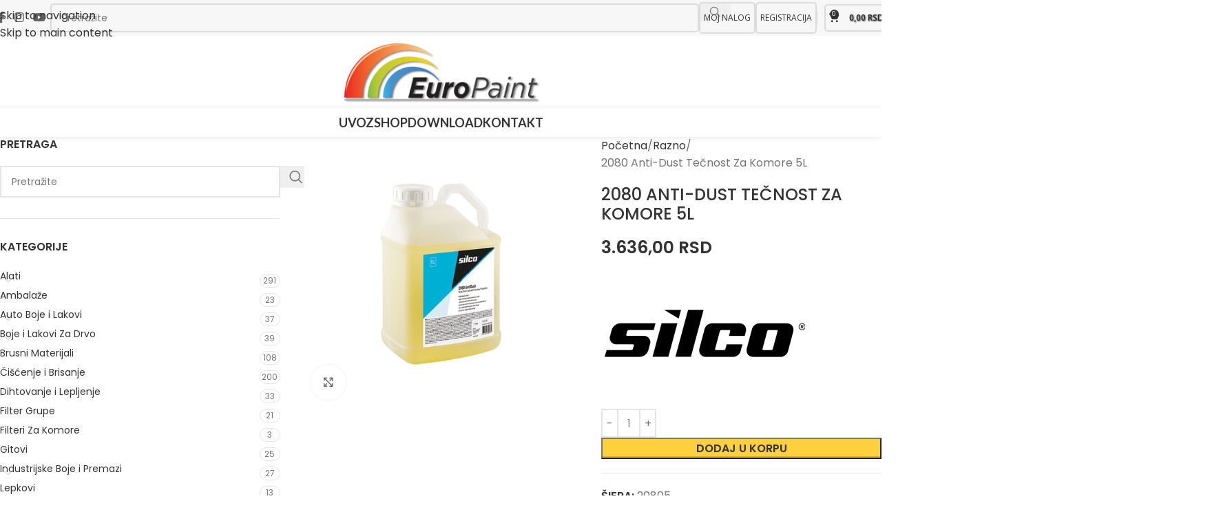

--- FILE ---
content_type: text/html; charset=UTF-8
request_url: https://www.europaint.rs/proizvod/2080-anti-dust-tecnost-za-komore-5l/
body_size: 34402
content:
<!DOCTYPE html>
<html lang="en-US">
<head>
	<meta charset="UTF-8">
	<link rel="profile" href="https://gmpg.org/xfn/11">
	<link rel="pingback" href="https://www.europaint.rs/xmlrpc.php">
<!-- Google tag (gtag.js) -->
<script async src="https://www.googletagmanager.com/gtag/js?id=G-76YB5F25NF"></script>
<script>
  window.dataLayer = window.dataLayer || [];
  function gtag(){dataLayer.push(arguments);}
  gtag('js', new Date());

  gtag('config', 'G-76YB5F25NF');
</script>
	<meta name='robots' content='index, follow, max-image-preview:large, max-snippet:-1, max-video-preview:-1' />

	<!-- This site is optimized with the Yoast SEO plugin v26.7 - https://yoast.com/wordpress/plugins/seo/ -->
	<title>2080 Anti-Dust Tečnost Za Komore 5L - auto boje i lakovi | Europaint doo</title>
	<meta name="description" content="Silco | anti-dust tecnost | auto boje i lakovi | Europaint doo" />
	<link rel="canonical" href="https://www.woodmart.europaint.rs/proizvod/2080-anti-dust-tecnost-za-komore-5l/" />
	<meta property="og:locale" content="en_US" />
	<meta property="og:type" content="article" />
	<meta property="og:title" content="2080 Anti-Dust Tečnost Za Komore 5L - auto boje i lakovi | Europaint doo" />
	<meta property="og:description" content="Silco | anti-dust tecnost | auto boje i lakovi | Europaint doo" />
	<meta property="og:url" content="https://www.woodmart.europaint.rs/proizvod/2080-anti-dust-tecnost-za-komore-5l/" />
	<meta property="og:site_name" content="Europaint doo" />
	<meta property="article:publisher" content="https://www.facebook.com/europaint.rs/" />
	<meta property="article:modified_time" content="2025-09-26T06:43:40+00:00" />
	<meta name="twitter:card" content="summary_large_image" />
	<meta name="twitter:label1" content="Est. reading time" />
	<meta name="twitter:data1" content="1 minute" />
	<script type="application/ld+json" class="yoast-schema-graph">{"@context":"https://schema.org","@graph":[{"@type":"WebPage","@id":"https://www.woodmart.europaint.rs/proizvod/2080-anti-dust-tecnost-za-komore-5l/","url":"https://www.woodmart.europaint.rs/proizvod/2080-anti-dust-tecnost-za-komore-5l/","name":"2080 Anti-Dust Tečnost Za Komore 5L - auto boje i lakovi | Europaint doo","isPartOf":{"@id":"https://www.woodmart.europaint.rs/#website"},"primaryImageOfPage":{"@id":"https://www.woodmart.europaint.rs/proizvod/2080-anti-dust-tecnost-za-komore-5l/#primaryimage"},"image":{"@id":"https://www.woodmart.europaint.rs/proizvod/2080-anti-dust-tecnost-za-komore-5l/#primaryimage"},"thumbnailUrl":"https://www.europaint.rs/wp-content/uploads/2023/11/2080.jpg","datePublished":"2023-11-07T21:07:44+00:00","dateModified":"2025-09-26T06:43:40+00:00","description":"Silco | anti-dust tecnost | auto boje i lakovi | Europaint doo","breadcrumb":{"@id":"https://www.woodmart.europaint.rs/proizvod/2080-anti-dust-tecnost-za-komore-5l/#breadcrumb"},"inLanguage":"en-US","potentialAction":[{"@type":"ReadAction","target":["https://www.woodmart.europaint.rs/proizvod/2080-anti-dust-tecnost-za-komore-5l/"]}]},{"@type":"ImageObject","inLanguage":"en-US","@id":"https://www.woodmart.europaint.rs/proizvod/2080-anti-dust-tecnost-za-komore-5l/#primaryimage","url":"https://www.europaint.rs/wp-content/uploads/2023/11/2080.jpg","contentUrl":"https://www.europaint.rs/wp-content/uploads/2023/11/2080.jpg","width":1000,"height":1000},{"@type":"BreadcrumbList","@id":"https://www.woodmart.europaint.rs/proizvod/2080-anti-dust-tecnost-za-komore-5l/#breadcrumb","itemListElement":[{"@type":"ListItem","position":1,"name":"Početna","item":"https://www.europaint.rs/"},{"@type":"ListItem","position":2,"name":"Shop","item":"https://www.europaint.rs/shop/"},{"@type":"ListItem","position":3,"name":"2080 Anti-Dust Tečnost Za Komore 5L"}]},{"@type":"WebSite","@id":"https://www.woodmart.europaint.rs/#website","url":"https://www.woodmart.europaint.rs/","name":"Europaint doo","description":"Auto Boje i Lakovi | Brusni Materijali | Alati | Poliranje","publisher":{"@id":"https://www.woodmart.europaint.rs/#organization"},"potentialAction":[{"@type":"SearchAction","target":{"@type":"EntryPoint","urlTemplate":"https://www.woodmart.europaint.rs/?s={search_term_string}"},"query-input":{"@type":"PropertyValueSpecification","valueRequired":true,"valueName":"search_term_string"}}],"inLanguage":"en-US"},{"@type":"Organization","@id":"https://www.woodmart.europaint.rs/#organization","name":"Europaint doo","url":"https://www.woodmart.europaint.rs/","logo":{"@type":"ImageObject","inLanguage":"en-US","@id":"https://www.woodmart.europaint.rs/#/schema/logo/image/","url":"https://www.europaint.rs/wp-content/uploads/2022/02/logo-europaint-324x95-1.png","contentUrl":"https://www.europaint.rs/wp-content/uploads/2022/02/logo-europaint-324x95-1.png","width":324,"height":95,"caption":"Europaint doo"},"image":{"@id":"https://www.woodmart.europaint.rs/#/schema/logo/image/"},"sameAs":["https://www.facebook.com/europaint.rs/","https://www.instagram.com/europaint.doo/"]}]}</script>
	<!-- / Yoast SEO plugin. -->


<link rel='dns-prefetch' href='//fonts.googleapis.com' />
<link rel="alternate" type="application/rss+xml" title="Europaint doo &raquo; Feed" href="https://www.europaint.rs/feed/" />
<link rel="alternate" type="application/rss+xml" title="Europaint doo &raquo; Comments Feed" href="https://www.europaint.rs/comments/feed/" />
<link rel="alternate" title="oEmbed (JSON)" type="application/json+oembed" href="https://www.europaint.rs/wp-json/oembed/1.0/embed?url=https%3A%2F%2Fwww.europaint.rs%2Fproizvod%2F2080-anti-dust-tecnost-za-komore-5l%2F" />
<link rel="alternate" title="oEmbed (XML)" type="text/xml+oembed" href="https://www.europaint.rs/wp-json/oembed/1.0/embed?url=https%3A%2F%2Fwww.europaint.rs%2Fproizvod%2F2080-anti-dust-tecnost-za-komore-5l%2F&#038;format=xml" />
<style id='wp-img-auto-sizes-contain-inline-css' type='text/css'>
img:is([sizes=auto i],[sizes^="auto," i]){contain-intrinsic-size:3000px 1500px}
/*# sourceURL=wp-img-auto-sizes-contain-inline-css */
</style>
<link rel='stylesheet' id='woo-cart-weight-blocks-integration-frontend-css' href='https://www.europaint.rs/wp-content/plugins/woo-cart-weight/build/style-index.css?ver=1764802184' type='text/css' media='all' />
<link rel='stylesheet' id='woo-cart-weight-blocks-integration-editor-css' href='https://www.europaint.rs/wp-content/plugins/woo-cart-weight/build/style-index.css?ver=1764802184' type='text/css' media='all' />
<link rel='stylesheet' id='wc-memberships-blocks-css' href='https://www.europaint.rs/wp-content/plugins/woocommerce-memberships/assets/css/blocks/wc-memberships-blocks.min.css?ver=1.27.4' type='text/css' media='all' />
<style id='woocommerce-inline-inline-css' type='text/css'>
.woocommerce form .form-row .required { visibility: visible; }
/*# sourceURL=woocommerce-inline-inline-css */
</style>
<link rel='stylesheet' id='wc-memberships-frontend-css' href='https://www.europaint.rs/wp-content/plugins/woocommerce-memberships/assets/css/frontend/wc-memberships-frontend.min.css?ver=1.27.4' type='text/css' media='all' />
<link rel='stylesheet' id='flexible-shipping-free-shipping-css' href='https://www.europaint.rs/wp-content/plugins/flexible-shipping/assets/dist/css/free-shipping.css?ver=6.5.3.2' type='text/css' media='all' />
<link rel='stylesheet' id='elementor-icons-css' href='https://www.europaint.rs/wp-content/plugins/elementor/assets/lib/eicons/css/elementor-icons.min.css?ver=5.45.0' type='text/css' media='all' />
<link rel='stylesheet' id='elementor-frontend-css' href='https://www.europaint.rs/wp-content/plugins/elementor/assets/css/frontend.min.css?ver=3.34.1' type='text/css' media='all' />
<link rel='stylesheet' id='elementor-post-5-css' href='https://www.europaint.rs/wp-content/uploads/elementor/css/post-5.css?ver=1768462203' type='text/css' media='all' />
<link rel='stylesheet' id='wd-style-base-css' href='https://www.europaint.rs/wp-content/themes/woodmart/css/parts/base.min.css?ver=8.3.8' type='text/css' media='all' />
<link rel='stylesheet' id='wd-helpers-wpb-elem-css' href='https://www.europaint.rs/wp-content/themes/woodmart/css/parts/helpers-wpb-elem.min.css?ver=8.3.8' type='text/css' media='all' />
<link rel='stylesheet' id='wd-lazy-loading-css' href='https://www.europaint.rs/wp-content/themes/woodmart/css/parts/opt-lazy-load.min.css?ver=8.3.8' type='text/css' media='all' />
<link rel='stylesheet' id='wd-revolution-slider-css' href='https://www.europaint.rs/wp-content/themes/woodmart/css/parts/int-rev-slider.min.css?ver=8.3.8' type='text/css' media='all' />
<link rel='stylesheet' id='wd-elementor-base-css' href='https://www.europaint.rs/wp-content/themes/woodmart/css/parts/int-elem-base.min.css?ver=8.3.8' type='text/css' media='all' />
<link rel='stylesheet' id='wd-elementor-pro-base-css' href='https://www.europaint.rs/wp-content/themes/woodmart/css/parts/int-elementor-pro.min.css?ver=8.3.8' type='text/css' media='all' />
<link rel='stylesheet' id='wd-woocommerce-base-css' href='https://www.europaint.rs/wp-content/themes/woodmart/css/parts/woocommerce-base.min.css?ver=8.3.8' type='text/css' media='all' />
<link rel='stylesheet' id='wd-mod-star-rating-css' href='https://www.europaint.rs/wp-content/themes/woodmart/css/parts/mod-star-rating.min.css?ver=8.3.8' type='text/css' media='all' />
<link rel='stylesheet' id='wd-woocommerce-block-notices-css' href='https://www.europaint.rs/wp-content/themes/woodmart/css/parts/woo-mod-block-notices.min.css?ver=8.3.8' type='text/css' media='all' />
<link rel='stylesheet' id='wd-woo-mod-quantity-css' href='https://www.europaint.rs/wp-content/themes/woodmart/css/parts/woo-mod-quantity.min.css?ver=8.3.8' type='text/css' media='all' />
<link rel='stylesheet' id='wd-woo-single-prod-el-base-css' href='https://www.europaint.rs/wp-content/themes/woodmart/css/parts/woo-single-prod-el-base.min.css?ver=8.3.8' type='text/css' media='all' />
<link rel='stylesheet' id='wd-woo-mod-stock-status-css' href='https://www.europaint.rs/wp-content/themes/woodmart/css/parts/woo-mod-stock-status.min.css?ver=8.3.8' type='text/css' media='all' />
<link rel='stylesheet' id='wd-woo-mod-shop-attributes-css' href='https://www.europaint.rs/wp-content/themes/woodmart/css/parts/woo-mod-shop-attributes.min.css?ver=8.3.8' type='text/css' media='all' />
<link rel='stylesheet' id='wd-header-base-css' href='https://www.europaint.rs/wp-content/themes/woodmart/css/parts/header-base.min.css?ver=8.3.8' type='text/css' media='all' />
<link rel='stylesheet' id='wd-mod-tools-css' href='https://www.europaint.rs/wp-content/themes/woodmart/css/parts/mod-tools.min.css?ver=8.3.8' type='text/css' media='all' />
<link rel='stylesheet' id='wd-header-elements-base-css' href='https://www.europaint.rs/wp-content/themes/woodmart/css/parts/header-el-base.min.css?ver=8.3.8' type='text/css' media='all' />
<link rel='stylesheet' id='wd-social-icons-css' href='https://www.europaint.rs/wp-content/themes/woodmart/css/parts/el-social-icons.min.css?ver=8.3.8' type='text/css' media='all' />
<link rel='stylesheet' id='wd-header-search-css' href='https://www.europaint.rs/wp-content/themes/woodmart/css/parts/header-el-search.min.css?ver=8.3.8' type='text/css' media='all' />
<link rel='stylesheet' id='wd-header-search-form-css' href='https://www.europaint.rs/wp-content/themes/woodmart/css/parts/header-el-search-form.min.css?ver=8.3.8' type='text/css' media='all' />
<link rel='stylesheet' id='wd-wd-search-form-css' href='https://www.europaint.rs/wp-content/themes/woodmart/css/parts/wd-search-form.min.css?ver=8.3.8' type='text/css' media='all' />
<link rel='stylesheet' id='wd-wd-search-results-css' href='https://www.europaint.rs/wp-content/themes/woodmart/css/parts/wd-search-results.min.css?ver=8.3.8' type='text/css' media='all' />
<link rel='stylesheet' id='wd-wd-search-dropdown-css' href='https://www.europaint.rs/wp-content/themes/woodmart/css/parts/wd-search-dropdown.min.css?ver=8.3.8' type='text/css' media='all' />
<link rel='stylesheet' id='wd-header-cart-side-css' href='https://www.europaint.rs/wp-content/themes/woodmart/css/parts/header-el-cart-side.min.css?ver=8.3.8' type='text/css' media='all' />
<link rel='stylesheet' id='wd-header-cart-css' href='https://www.europaint.rs/wp-content/themes/woodmart/css/parts/header-el-cart.min.css?ver=8.3.8' type='text/css' media='all' />
<link rel='stylesheet' id='wd-widget-shopping-cart-css' href='https://www.europaint.rs/wp-content/themes/woodmart/css/parts/woo-widget-shopping-cart.min.css?ver=8.3.8' type='text/css' media='all' />
<link rel='stylesheet' id='wd-widget-product-list-css' href='https://www.europaint.rs/wp-content/themes/woodmart/css/parts/woo-widget-product-list.min.css?ver=8.3.8' type='text/css' media='all' />
<link rel='stylesheet' id='wd-woo-mod-login-form-css' href='https://www.europaint.rs/wp-content/themes/woodmart/css/parts/woo-mod-login-form.min.css?ver=8.3.8' type='text/css' media='all' />
<link rel='stylesheet' id='wd-header-my-account-css' href='https://www.europaint.rs/wp-content/themes/woodmart/css/parts/header-el-my-account.min.css?ver=8.3.8' type='text/css' media='all' />
<link rel='stylesheet' id='wd-header-mobile-nav-dropdown-css' href='https://www.europaint.rs/wp-content/themes/woodmart/css/parts/header-el-mobile-nav-dropdown.min.css?ver=8.3.8' type='text/css' media='all' />
<link rel='stylesheet' id='wd-mod-nav-menu-label-css' href='https://www.europaint.rs/wp-content/themes/woodmart/css/parts/mod-nav-menu-label.min.css?ver=8.3.8' type='text/css' media='all' />
<link rel='stylesheet' id='wd-page-title-css' href='https://www.europaint.rs/wp-content/themes/woodmart/css/parts/page-title.min.css?ver=8.3.8' type='text/css' media='all' />
<link rel='stylesheet' id='wd-off-canvas-sidebar-css' href='https://www.europaint.rs/wp-content/themes/woodmart/css/parts/opt-off-canvas-sidebar.min.css?ver=8.3.8' type='text/css' media='all' />
<link rel='stylesheet' id='wd-widget-product-cat-css' href='https://www.europaint.rs/wp-content/themes/woodmart/css/parts/woo-widget-product-cat.min.css?ver=8.3.8' type='text/css' media='all' />
<link rel='stylesheet' id='wd-woo-single-prod-predefined-css' href='https://www.europaint.rs/wp-content/themes/woodmart/css/parts/woo-single-prod-predefined.min.css?ver=8.3.8' type='text/css' media='all' />
<link rel='stylesheet' id='wd-woo-single-prod-and-quick-view-predefined-css' href='https://www.europaint.rs/wp-content/themes/woodmart/css/parts/woo-single-prod-and-quick-view-predefined.min.css?ver=8.3.8' type='text/css' media='all' />
<link rel='stylesheet' id='wd-woo-single-prod-el-tabs-predefined-css' href='https://www.europaint.rs/wp-content/themes/woodmart/css/parts/woo-single-prod-el-tabs-predefined.min.css?ver=8.3.8' type='text/css' media='all' />
<link rel='stylesheet' id='wd-woo-single-prod-el-gallery-css' href='https://www.europaint.rs/wp-content/themes/woodmart/css/parts/woo-single-prod-el-gallery.min.css?ver=8.3.8' type='text/css' media='all' />
<link rel='stylesheet' id='wd-swiper-css' href='https://www.europaint.rs/wp-content/themes/woodmart/css/parts/lib-swiper.min.css?ver=8.3.8' type='text/css' media='all' />
<link rel='stylesheet' id='wd-swiper-arrows-css' href='https://www.europaint.rs/wp-content/themes/woodmart/css/parts/lib-swiper-arrows.min.css?ver=8.3.8' type='text/css' media='all' />
<link rel='stylesheet' id='wd-photoswipe-css' href='https://www.europaint.rs/wp-content/themes/woodmart/css/parts/lib-photoswipe.min.css?ver=8.3.8' type='text/css' media='all' />
<link rel='stylesheet' id='wd-tabs-css' href='https://www.europaint.rs/wp-content/themes/woodmart/css/parts/el-tabs.min.css?ver=8.3.8' type='text/css' media='all' />
<link rel='stylesheet' id='wd-woo-single-prod-el-tabs-opt-layout-tabs-css' href='https://www.europaint.rs/wp-content/themes/woodmart/css/parts/woo-single-prod-el-tabs-opt-layout-tabs.min.css?ver=8.3.8' type='text/css' media='all' />
<link rel='stylesheet' id='wd-accordion-css' href='https://www.europaint.rs/wp-content/themes/woodmart/css/parts/el-accordion.min.css?ver=8.3.8' type='text/css' media='all' />
<link rel='stylesheet' id='wd-accordion-elem-wpb-css' href='https://www.europaint.rs/wp-content/themes/woodmart/css/parts/el-accordion-wpb-elem.min.css?ver=8.3.8' type='text/css' media='all' />
<link rel='stylesheet' id='wd-product-loop-css' href='https://www.europaint.rs/wp-content/themes/woodmart/css/parts/woo-product-loop.min.css?ver=8.3.8' type='text/css' media='all' />
<link rel='stylesheet' id='wd-product-loop-tiled-css' href='https://www.europaint.rs/wp-content/themes/woodmart/css/parts/woo-product-loop-tiled.min.css?ver=8.3.8' type='text/css' media='all' />
<link rel='stylesheet' id='wd-woo-opt-stretch-cont-css' href='https://www.europaint.rs/wp-content/themes/woodmart/css/parts/woo-opt-stretch-cont.min.css?ver=8.3.8' type='text/css' media='all' />
<link rel='stylesheet' id='wd-mfp-popup-css' href='https://www.europaint.rs/wp-content/themes/woodmart/css/parts/lib-magnific-popup.min.css?ver=8.3.8' type='text/css' media='all' />
<link rel='stylesheet' id='wd-mod-animations-transform-css' href='https://www.europaint.rs/wp-content/themes/woodmart/css/parts/mod-animations-transform.min.css?ver=8.3.8' type='text/css' media='all' />
<link rel='stylesheet' id='wd-mod-transform-css' href='https://www.europaint.rs/wp-content/themes/woodmart/css/parts/mod-transform.min.css?ver=8.3.8' type='text/css' media='all' />
<link rel='stylesheet' id='wd-woo-mod-product-labels-css' href='https://www.europaint.rs/wp-content/themes/woodmart/css/parts/woo-mod-product-labels.min.css?ver=8.3.8' type='text/css' media='all' />
<link rel='stylesheet' id='wd-swiper-pagin-css' href='https://www.europaint.rs/wp-content/themes/woodmart/css/parts/lib-swiper-pagin.min.css?ver=8.3.8' type='text/css' media='all' />
<link rel='stylesheet' id='wd-footer-base-css' href='https://www.europaint.rs/wp-content/themes/woodmart/css/parts/footer-base.min.css?ver=8.3.8' type='text/css' media='all' />
<link rel='stylesheet' id='wd-widget-nav-css' href='https://www.europaint.rs/wp-content/themes/woodmart/css/parts/widget-nav.min.css?ver=8.3.8' type='text/css' media='all' />
<link rel='stylesheet' id='wd-scroll-top-css' href='https://www.europaint.rs/wp-content/themes/woodmart/css/parts/opt-scrolltotop.min.css?ver=8.3.8' type='text/css' media='all' />
<link rel='stylesheet' id='wd-header-search-fullscreen-css' href='https://www.europaint.rs/wp-content/themes/woodmart/css/parts/header-el-search-fullscreen-general.min.css?ver=8.3.8' type='text/css' media='all' />
<link rel='stylesheet' id='wd-header-search-fullscreen-2-css' href='https://www.europaint.rs/wp-content/themes/woodmart/css/parts/header-el-search-fullscreen-2.min.css?ver=8.3.8' type='text/css' media='all' />
<link rel='stylesheet' id='wd-header-my-account-sidebar-css' href='https://www.europaint.rs/wp-content/themes/woodmart/css/parts/header-el-my-account-sidebar.min.css?ver=8.3.8' type='text/css' media='all' />
<link rel='stylesheet' id='wd-mod-sticky-sidebar-opener-css' href='https://www.europaint.rs/wp-content/themes/woodmart/css/parts/mod-sticky-sidebar-opener.min.css?ver=8.3.8' type='text/css' media='all' />
<link rel='stylesheet' id='wd-cookies-popup-css' href='https://www.europaint.rs/wp-content/themes/woodmart/css/parts/opt-cookies.min.css?ver=8.3.8' type='text/css' media='all' />
<link rel='stylesheet' id='xts-style-theme_settings_default-css' href='https://www.europaint.rs/wp-content/uploads/2025/12/xts-theme_settings_default-1766525062.css?ver=8.3.8' type='text/css' media='all' />
<link rel='stylesheet' id='xts-google-fonts-css' href='https://fonts.googleapis.com/css?family=Poppins%3A400%2C600%2C500%7COpen+Sans%3A400%2C600%2C500%7CLato%3A400%2C700&#038;ver=8.3.8' type='text/css' media='all' />
<link rel='stylesheet' id='elementor-gf-local-roboto-css' href='https://www.europaint.rs/wp-content/uploads/elementor/google-fonts/css/roboto.css?ver=1742283657' type='text/css' media='all' />
<link rel='stylesheet' id='elementor-gf-local-robotoslab-css' href='https://www.europaint.rs/wp-content/uploads/elementor/google-fonts/css/robotoslab.css?ver=1742283662' type='text/css' media='all' />
<script type="text/javascript" src="https://www.europaint.rs/wp-includes/js/jquery/jquery.min.js?ver=3.7.1" id="jquery-core-js"></script>
<script type="text/javascript" src="https://www.europaint.rs/wp-includes/js/jquery/jquery-migrate.min.js?ver=3.4.1" id="jquery-migrate-js"></script>
<script type="text/javascript" src="https://www.europaint.rs/wp-content/plugins/woocommerce/assets/js/jquery-blockui/jquery.blockUI.min.js?ver=2.7.0-wc.10.4.3" id="wc-jquery-blockui-js" defer="defer" data-wp-strategy="defer"></script>
<script type="text/javascript" id="wc-add-to-cart-js-extra">
/* <![CDATA[ */
var wc_add_to_cart_params = {"ajax_url":"/wp-admin/admin-ajax.php","wc_ajax_url":"/?wc-ajax=%%endpoint%%","i18n_view_cart":"Pregledaj korpu","cart_url":"https://www.europaint.rs/cart/","is_cart":"","cart_redirect_after_add":"no"};
//# sourceURL=wc-add-to-cart-js-extra
/* ]]> */
</script>
<script type="text/javascript" src="https://www.europaint.rs/wp-content/plugins/woocommerce/assets/js/frontend/add-to-cart.min.js?ver=10.4.3" id="wc-add-to-cart-js" defer="defer" data-wp-strategy="defer"></script>
<script type="text/javascript" src="https://www.europaint.rs/wp-content/plugins/woocommerce/assets/js/zoom/jquery.zoom.min.js?ver=1.7.21-wc.10.4.3" id="wc-zoom-js" defer="defer" data-wp-strategy="defer"></script>
<script type="text/javascript" id="wc-single-product-js-extra">
/* <![CDATA[ */
var wc_single_product_params = {"i18n_required_rating_text":"Please select a rating","i18n_rating_options":["1 of 5 stars","2 of 5 stars","3 of 5 stars","4 of 5 stars","5 of 5 stars"],"i18n_product_gallery_trigger_text":"View full-screen image gallery","review_rating_required":"yes","flexslider":{"rtl":false,"animation":"slide","smoothHeight":true,"directionNav":false,"controlNav":"thumbnails","slideshow":false,"animationSpeed":500,"animationLoop":false,"allowOneSlide":false},"zoom_enabled":"","zoom_options":[],"photoswipe_enabled":"","photoswipe_options":{"shareEl":false,"closeOnScroll":false,"history":false,"hideAnimationDuration":0,"showAnimationDuration":0},"flexslider_enabled":""};
//# sourceURL=wc-single-product-js-extra
/* ]]> */
</script>
<script type="text/javascript" src="https://www.europaint.rs/wp-content/plugins/woocommerce/assets/js/frontend/single-product.min.js?ver=10.4.3" id="wc-single-product-js" defer="defer" data-wp-strategy="defer"></script>
<script type="text/javascript" src="https://www.europaint.rs/wp-content/plugins/woocommerce/assets/js/js-cookie/js.cookie.min.js?ver=2.1.4-wc.10.4.3" id="wc-js-cookie-js" defer="defer" data-wp-strategy="defer"></script>
<script type="text/javascript" id="woocommerce-js-extra">
/* <![CDATA[ */
var woocommerce_params = {"ajax_url":"/wp-admin/admin-ajax.php","wc_ajax_url":"/?wc-ajax=%%endpoint%%","i18n_password_show":"Show password","i18n_password_hide":"Hide password"};
//# sourceURL=woocommerce-js-extra
/* ]]> */
</script>
<script type="text/javascript" src="https://www.europaint.rs/wp-content/plugins/woocommerce/assets/js/frontend/woocommerce.min.js?ver=10.4.3" id="woocommerce-js" defer="defer" data-wp-strategy="defer"></script>
<script type="text/javascript" src="https://www.europaint.rs/wp-content/themes/woodmart/js/libs/device.min.js?ver=8.3.8" id="wd-device-library-js"></script>
<script type="text/javascript" src="https://www.europaint.rs/wp-content/themes/woodmart/js/scripts/global/scrollBar.min.js?ver=8.3.8" id="wd-scrollbar-js"></script>
<link rel="https://api.w.org/" href="https://www.europaint.rs/wp-json/" /><link rel="alternate" title="JSON" type="application/json" href="https://www.europaint.rs/wp-json/wp/v2/product/4054" /><link rel="EditURI" type="application/rsd+xml" title="RSD" href="https://www.europaint.rs/xmlrpc.php?rsd" />
<meta name="generator" content="WordPress 6.9" />
<meta name="generator" content="WooCommerce 10.4.3" />
<link rel='shortlink' href='https://www.europaint.rs/?p=4054' />
					<meta name="viewport" content="width=device-width, initial-scale=1.0, maximum-scale=1.0, user-scalable=no">
										<noscript><style>.woocommerce-product-gallery{ opacity: 1 !important; }</style></noscript>
	<meta name="generator" content="Elementor 3.34.1; features: additional_custom_breakpoints; settings: css_print_method-external, google_font-enabled, font_display-auto">
			<style>
				.e-con.e-parent:nth-of-type(n+4):not(.e-lazyloaded):not(.e-no-lazyload),
				.e-con.e-parent:nth-of-type(n+4):not(.e-lazyloaded):not(.e-no-lazyload) * {
					background-image: none !important;
				}
				@media screen and (max-height: 1024px) {
					.e-con.e-parent:nth-of-type(n+3):not(.e-lazyloaded):not(.e-no-lazyload),
					.e-con.e-parent:nth-of-type(n+3):not(.e-lazyloaded):not(.e-no-lazyload) * {
						background-image: none !important;
					}
				}
				@media screen and (max-height: 640px) {
					.e-con.e-parent:nth-of-type(n+2):not(.e-lazyloaded):not(.e-no-lazyload),
					.e-con.e-parent:nth-of-type(n+2):not(.e-lazyloaded):not(.e-no-lazyload) * {
						background-image: none !important;
					}
				}
			</style>
			<meta name="generator" content="Powered by Slider Revolution 6.7.40 - responsive, Mobile-Friendly Slider Plugin for WordPress with comfortable drag and drop interface." />
<link rel="icon" href="https://www.europaint.rs/wp-content/uploads/2024/04/512x512-150x150.png" sizes="32x32" />
<link rel="icon" href="https://www.europaint.rs/wp-content/uploads/2024/04/512x512-300x300.png" sizes="192x192" />
<link rel="apple-touch-icon" href="https://www.europaint.rs/wp-content/uploads/2024/04/512x512-300x300.png" />
<meta name="msapplication-TileImage" content="https://www.europaint.rs/wp-content/uploads/2024/04/512x512-300x300.png" />
<script>function setREVStartSize(e){
			//window.requestAnimationFrame(function() {
				window.RSIW = window.RSIW===undefined ? window.innerWidth : window.RSIW;
				window.RSIH = window.RSIH===undefined ? window.innerHeight : window.RSIH;
				try {
					var pw = document.getElementById(e.c).parentNode.offsetWidth,
						newh;
					pw = pw===0 || isNaN(pw) || (e.l=="fullwidth" || e.layout=="fullwidth") ? window.RSIW : pw;
					e.tabw = e.tabw===undefined ? 0 : parseInt(e.tabw);
					e.thumbw = e.thumbw===undefined ? 0 : parseInt(e.thumbw);
					e.tabh = e.tabh===undefined ? 0 : parseInt(e.tabh);
					e.thumbh = e.thumbh===undefined ? 0 : parseInt(e.thumbh);
					e.tabhide = e.tabhide===undefined ? 0 : parseInt(e.tabhide);
					e.thumbhide = e.thumbhide===undefined ? 0 : parseInt(e.thumbhide);
					e.mh = e.mh===undefined || e.mh=="" || e.mh==="auto" ? 0 : parseInt(e.mh,0);
					if(e.layout==="fullscreen" || e.l==="fullscreen")
						newh = Math.max(e.mh,window.RSIH);
					else{
						e.gw = Array.isArray(e.gw) ? e.gw : [e.gw];
						for (var i in e.rl) if (e.gw[i]===undefined || e.gw[i]===0) e.gw[i] = e.gw[i-1];
						e.gh = e.el===undefined || e.el==="" || (Array.isArray(e.el) && e.el.length==0)? e.gh : e.el;
						e.gh = Array.isArray(e.gh) ? e.gh : [e.gh];
						for (var i in e.rl) if (e.gh[i]===undefined || e.gh[i]===0) e.gh[i] = e.gh[i-1];
											
						var nl = new Array(e.rl.length),
							ix = 0,
							sl;
						e.tabw = e.tabhide>=pw ? 0 : e.tabw;
						e.thumbw = e.thumbhide>=pw ? 0 : e.thumbw;
						e.tabh = e.tabhide>=pw ? 0 : e.tabh;
						e.thumbh = e.thumbhide>=pw ? 0 : e.thumbh;
						for (var i in e.rl) nl[i] = e.rl[i]<window.RSIW ? 0 : e.rl[i];
						sl = nl[0];
						for (var i in nl) if (sl>nl[i] && nl[i]>0) { sl = nl[i]; ix=i;}
						var m = pw>(e.gw[ix]+e.tabw+e.thumbw) ? 1 : (pw-(e.tabw+e.thumbw)) / (e.gw[ix]);
						newh =  (e.gh[ix] * m) + (e.tabh + e.thumbh);
					}
					var el = document.getElementById(e.c);
					if (el!==null && el) el.style.height = newh+"px";
					el = document.getElementById(e.c+"_wrapper");
					if (el!==null && el) {
						el.style.height = newh+"px";
						el.style.display = "block";
					}
				} catch(e){
					console.log("Failure at Presize of Slider:" + e)
				}
			//});
		  };</script>
<style>
		
		</style>			<style id="wd-style-header_409315-css" data-type="wd-style-header_409315">
				:root{
	--wd-top-bar-h: 52px;
	--wd-top-bar-sm-h: 52px;
	--wd-top-bar-sticky-h: 52px;
	--wd-top-bar-brd-w: .00001px;

	--wd-header-general-h: 105px;
	--wd-header-general-sm-h: 60px;
	--wd-header-general-sticky-h: 105px;
	--wd-header-general-brd-w: .00001px;

	--wd-header-bottom-h: 42px;
	--wd-header-bottom-sm-h: 42px;
	--wd-header-bottom-sticky-h: 42px;
	--wd-header-bottom-brd-w: .00001px;

	--wd-header-clone-h: .00001px;

	--wd-header-brd-w: calc(var(--wd-top-bar-brd-w) + var(--wd-header-general-brd-w) + var(--wd-header-bottom-brd-w));
	--wd-header-h: calc(var(--wd-top-bar-h) + var(--wd-header-general-h) + var(--wd-header-bottom-h) + var(--wd-header-brd-w));
	--wd-header-sticky-h: calc(var(--wd-top-bar-sticky-h) + var(--wd-header-general-sticky-h) + var(--wd-header-bottom-sticky-h) + var(--wd-header-clone-h) + var(--wd-header-brd-w));
	--wd-header-sm-h: calc(var(--wd-top-bar-sm-h) + var(--wd-header-general-sm-h) + var(--wd-header-bottom-sm-h) + var(--wd-header-brd-w));
}

.whb-top-bar .wd-dropdown {
	margin-top: 5px;
}

.whb-top-bar .wd-dropdown:after {
	height: 16px;
}

.whb-sticked .whb-top-bar .wd-dropdown:not(.sub-sub-menu) {
	margin-top: 5px;
}

.whb-sticked .whb-top-bar .wd-dropdown:not(.sub-sub-menu):after {
	height: 16px;
}

.whb-sticked .whb-general-header .wd-dropdown:not(.sub-sub-menu) {
	margin-top: 31.5px;
}

.whb-sticked .whb-general-header .wd-dropdown:not(.sub-sub-menu):after {
	height: 42.5px;
}




.whb-header-bottom .wd-dropdown {
	margin-top: 0px;
}

.whb-header-bottom .wd-dropdown:after {
	height: 11px;
}

.whb-sticked .whb-header-bottom .wd-dropdown:not(.sub-sub-menu) {
	margin-top: 0px;
}

.whb-sticked .whb-header-bottom .wd-dropdown:not(.sub-sub-menu):after {
	height: 11px;
}


		
.whb-lfbftx27oy0rei2qwei6 {
	--wd-form-brd-radius: 5px;
}
.whb-lfbftx27oy0rei2qwei6 form.searchform {
	--wd-form-height: 42px;
}
.whb-lfbftx27oy0rei2qwei6.wd-search-form.wd-header-search-form .searchform {
	--wd-form-brd-color: rgba(0, 0, 0, 0.11);
}
.whb-top-bar {
	background-color: rgba(247, 247, 247, 1);
}

.whb-general-header {
	border-color: rgba(232, 232, 232, 1);border-bottom-width: 0px;border-bottom-style: solid;
}

.whb-3kfaa6oe0e66adtsjgrn form.searchform {
	--wd-form-height: 32px;
}
.whb-header-bottom {
	border-color: rgba(232, 232, 232, 1);border-bottom-width: 0px;border-bottom-style: solid;
}
			</style>
				
	<!-- Google tag (gtag.js) event -->
<script>
  gtag('event', 'conversion_event_add_to_cart', {
    // <event_parameters>
  });
</script>

	<!-- Google tag (gtag.js) event -->
<script>
  gtag('event', 'conversion_event_page_view', {
    // <event_parameters>
  });
</script>

<!-- Meta Pixel Code -->
<script>
!function(f,b,e,v,n,t,s)
{if(f.fbq)return;n=f.fbq=function(){n.callMethod?
n.callMethod.apply(n,arguments):n.queue.push(arguments)};
if(!f._fbq)f._fbq=n;n.push=n;n.loaded=!0;n.version='2.0';
n.queue=[];t=b.createElement(e);t.async=!0;
t.src=v;s=b.getElementsByTagName(e)[0];
s.parentNode.insertBefore(t,s)}(window, document,'script',
'https://connect.facebook.net/en_US/fbevents.js');
fbq('init', '1257295382043904');
fbq('track', 'PageView');
</script>
<noscript><img height="1" width="1" style="display:none"
src="https://www.facebook.com/tr?id=1257295382043904&ev=PageView&noscript=1"
/></noscript>
<!-- End Meta Pixel Code -->
	
<meta name="generator" content="WP Rocket 3.20.3" data-wpr-features="wpr_desktop" /></head>

<body class="wp-singular product-template-default single single-product postid-4054 wp-theme-woodmart wp-child-theme-woodmart-child theme-woodmart woocommerce woocommerce-page woocommerce-no-js member-discount discount-restricted wrapper-custom  categories-accordion-on woodmart-ajax-shop-on elementor-default elementor-kit-5">
			<script type="text/javascript" id="wd-flicker-fix">// Flicker fix.</script>		<div data-rocket-location-hash="1d2f525ce3ea968146219c11c5fd2e8a" class="wd-skip-links">
								<a href="#menu-mainmenu" class="wd-skip-navigation btn">
						Skip to navigation					</a>
								<a href="#main-content" class="wd-skip-content btn">
				Skip to main content			</a>
		</div>
		
	
	
	<div data-rocket-location-hash="a78df753d98fcfea7e3f76a16075815a" class="website-wrapper">
									<header data-rocket-location-hash="d77eacfe4e7fa7297afc6f652838781d" class="whb-header whb-header_409315 whb-sticky-shadow whb-scroll-stick whb-sticky-real whb-custom-header">
					<div data-rocket-location-hash="204580e74ddd733969730c489876d875" class="whb-main-header">
	
<div class="whb-row whb-top-bar whb-sticky-row whb-with-bg whb-without-border whb-color-dark whb-flex-flex-middle">
	<div data-rocket-location-hash="86e7759ebf0c59d073be9e2ac56e107d" class="container">
		<div class="whb-flex-row whb-top-bar-inner">
			<div class="whb-column whb-col-left whb-column5 whb-visible-lg">
				<div
						class=" wd-social-icons wd-style-default social-follow wd-shape-circle  whb-43k0qayz7gg36f2jmmhk color-scheme-dark text-center">
				
				
									<a rel="noopener noreferrer nofollow" href="https://www.facebook.com/europaint.rs/" target="_blank" class=" wd-social-icon social-facebook" aria-label="Facebook social link">
						<span class="wd-icon"></span>
											</a>
				
				
				
				
									<a rel="noopener noreferrer nofollow" href="https://www.instagram.com/europaint.doo/" target="_blank" class=" wd-social-icon social-instagram" aria-label="Instagram social link">
						<span class="wd-icon"></span>
											</a>
				
				
									<a rel="noopener noreferrer nofollow" href="https://www.youtube.com/channel/UCDnBmUPJtIVbQgOTqRKyabA" target="_blank" class=" wd-social-icon social-youtube" aria-label="YouTube social link">
						<span class="wd-icon"></span>
											</a>
				
				
				
				
				
				
				
				
				
				
				
				
				
				
				
				
				
				
				
				
			</div>

		</div>
<div class="whb-column whb-col-center whb-column6 whb-visible-lg">
	<div class="wd-search-form  wd-header-search-form wd-display-form whb-lfbftx27oy0rei2qwei6">

<form role="search" method="get" class="searchform  wd-style-4 woodmart-ajax-search" action="https://www.europaint.rs/"  data-thumbnail="1" data-price="1" data-post_type="product" data-count="8" data-sku="1" data-symbols_count="3" data-include_cat_search="no" autocomplete="off">
	<input type="text" class="s" placeholder="Pretražite" value="" name="s" aria-label="Search" title="Pretražite" required/>
	<input type="hidden" name="post_type" value="product">

	<span tabindex="0" aria-label="Clear search" class="wd-clear-search wd-role-btn wd-hide"></span>

	
	<button type="submit" class="searchsubmit">
		<span>
			Search		</span>
			</button>
</form>

	<div data-rocket-location-hash="48d8e49d5587f9daf1c02a6c3dc1063f" class="wd-search-results-wrapper">
		<div class="wd-search-results wd-dropdown-results wd-dropdown wd-scroll">
			<div class="wd-scroll-content">
				
				
							</div>
		</div>
	</div>

</div>
</div>
<div class="whb-column whb-col-right whb-column7 whb-visible-lg">
	
<nav class="wd-header-nav wd-header-secondary-nav whb-eux2lyfgzwgy2tny8s3g text-left" role="navigation" aria-label="SecMenuTop">
	<ul id="menu-secmenutop" class="menu wd-nav wd-nav-header wd-nav-secondary wd-style-separated wd-gap-s"><li id="menu-item-20245" class="menu-item menu-item-type-custom menu-item-object-custom menu-item-20245 item-level-0 menu-simple-dropdown wd-event-hover" ><a href="https://www.europaint.rs/my-account/edit-account/" class="woodmart-nav-link"><span class="nav-link-text">MOJ NALOG</span></a></li>
<li id="menu-item-705" class="menu-item menu-item-type-post_type menu-item-object-page menu-item-705 item-level-0 menu-simple-dropdown wd-event-hover" ><a href="https://www.europaint.rs/registracija/" class="woodmart-nav-link"><span class="nav-link-text">REGISTRACIJA</span></a></li>
</ul></nav>
<div class="wd-header-divider whb-divider-default whb-881tg1bsl0gyyz5lp2ot"></div>

<div class="wd-header-cart wd-tools-element wd-design-2 cart-widget-opener whb-nedhm962r512y1xz9j06">
	<a href="https://www.europaint.rs/cart/" title="Korpa">
		
			<span class="wd-tools-icon">
															<span class="wd-cart-number wd-tools-count">0 <span>items</span></span>
									</span>
			<span class="wd-tools-text">
				
										<span class="wd-cart-subtotal"><span class="woocommerce-Price-amount amount"><bdi>0,00<span class="woocommerce-Price-currencySymbol"> RSD</span></bdi></span></span>
					</span>

			</a>
	</div>
</div>
<div class="whb-column whb-col-mobile whb-column_mobile1 whb-hidden-lg">
				<div
						class=" wd-social-icons wd-style-default social-follow wd-shape-circle  whb-ifj45ut4usw778fsl6fq color-scheme-dark text-center">
				
				
									<a rel="noopener noreferrer nofollow" href="https://www.facebook.com/europaint.rs/" target="_blank" class=" wd-social-icon social-facebook" aria-label="Facebook social link">
						<span class="wd-icon"></span>
											</a>
				
				
				
				
									<a rel="noopener noreferrer nofollow" href="https://www.instagram.com/europaint.doo/" target="_blank" class=" wd-social-icon social-instagram" aria-label="Instagram social link">
						<span class="wd-icon"></span>
											</a>
				
				
									<a rel="noopener noreferrer nofollow" href="https://www.youtube.com/channel/UCDnBmUPJtIVbQgOTqRKyabA" target="_blank" class=" wd-social-icon social-youtube" aria-label="YouTube social link">
						<span class="wd-icon"></span>
											</a>
				
				
				
				
				
				
				
				
				
				
				
				
				
				
				
				
				
				
				
				
			</div>

		
<nav class="wd-header-nav wd-header-secondary-nav whb-1zfj1wc65x9nh5bih8zg text-center" role="navigation" aria-label="MobileSide">
	<ul id="menu-mobileside" class="menu wd-nav wd-nav-header wd-nav-secondary wd-style-default wd-gap-s"><li id="menu-item-20782" class="menu-item menu-item-type-post_type menu-item-object-page menu-item-20782 item-level-0 menu-simple-dropdown wd-event-hover" ><a href="https://www.europaint.rs/registracija/" class="woodmart-nav-link"><span class="nav-link-text">REGISTRACIJA</span></a></li>
</ul></nav>
<div class="wd-header-my-account wd-tools-element wd-event-hover wd-design-1 wd-account-style-text login-side-opener whb-yrcf7y805v7pz8w3j65h">
			<a href="https://www.europaint.rs/my-account/" title="MOJ NALOG">
			
				<span class="wd-tools-icon">
									</span>
				<span class="wd-tools-text">
				MOJ NALOG			</span>

					</a>

			</div>
</div>
		</div>
	</div>
</div>

<div class="whb-row whb-general-header whb-sticky-row whb-without-bg whb-without-border whb-color-dark whb-flex-equal-sides">
	<div class="container">
		<div class="whb-flex-row whb-general-header-inner">
			<div class="whb-column whb-col-left whb-column8 whb-visible-lg whb-empty-column">
	</div>
<div class="whb-column whb-col-center whb-column9 whb-visible-lg">
	<div class="site-logo whb-gs8bcnxektjsro21n657">
	<a href="https://www.europaint.rs/" class="wd-logo wd-main-logo" rel="home" aria-label="Site logo">
		<img src="https://www.europaint.rs/wp-content/uploads/2022/02/logo-europaint-324x95-1.png" alt="Europaint doo" style="max-width: 280px;" loading="lazy" />	</a>
	</div>
</div>
<div class="whb-column whb-col-right whb-column10 whb-visible-lg whb-empty-column">
	</div>
<div class="whb-column whb-mobile-left whb-column_mobile2 whb-hidden-lg">
	<div class="wd-tools-element wd-header-mobile-nav wd-style-icon wd-design-1 whb-g1k0m1tib7raxrwkm1t3">
	<a href="#" rel="nofollow" aria-label="Open mobile menu">
		
		<span class="wd-tools-icon">
					</span>

		<span class="wd-tools-text">Meni</span>

			</a>
</div></div>
<div class="whb-column whb-mobile-center whb-column_mobile3 whb-hidden-lg">
	<div class="site-logo whb-lt7vdqgaccmapftzurvt">
	<a href="https://www.europaint.rs/" class="wd-logo wd-main-logo" rel="home" aria-label="Site logo">
		<img src="https://www.europaint.rs/wp-content/uploads/2022/02/logo-europaint-324x95-1.png" alt="Europaint doo" style="max-width: 155px;" loading="lazy" />	</a>
	</div>
</div>
<div class="whb-column whb-mobile-right whb-column_mobile4 whb-hidden-lg">
	
<div class="wd-header-cart wd-tools-element wd-design-5 cart-widget-opener whb-trk5sfmvib0ch1s1qbtc">
	<a href="https://www.europaint.rs/cart/" title="Korpa">
		
			<span class="wd-tools-icon">
															<span class="wd-cart-number wd-tools-count">0 <span>items</span></span>
									</span>
			<span class="wd-tools-text">
				
										<span class="wd-cart-subtotal"><span class="woocommerce-Price-amount amount"><bdi>0,00<span class="woocommerce-Price-currencySymbol"> RSD</span></bdi></span></span>
					</span>

			</a>
	</div>
</div>
		</div>
	</div>
</div>

<div class="whb-row whb-header-bottom whb-sticky-row whb-without-bg whb-without-border whb-color-dark whb-with-shadow whb-flex-flex-middle">
	<div class="container">
		<div class="whb-flex-row whb-header-bottom-inner">
			<div class="whb-column whb-col-left whb-column11 whb-visible-lg whb-empty-column">
	</div>
<div class="whb-column whb-col-center whb-column12 whb-visible-lg">
	<nav class="wd-header-nav wd-header-main-nav text-center wd-design-1 wd-with-overlay whb-6kgdkbvf12frej4dofvj" role="navigation" aria-label="Main navigation">
	<ul id="menu-mainmenu" class="menu wd-nav wd-nav-header wd-nav-main wd-style-separated wd-gap-m"><li id="menu-item-19892" class="menu-item menu-item-type-custom menu-item-object-custom menu-item-19892 item-level-0 menu-mega-dropdown wd-event-hover menu-item-has-children" ><a href="https://www.europaint.rs/uvoz/" class="woodmart-nav-link"><span class="nav-link-text">UVOZ</span></a>
<div class="wd-dropdown-menu wd-dropdown wd-design-full-width color-scheme-dark">

<div data-rocket-location-hash="86b75d77d2c73fd7255b70f5546d37fa" class="container wd-entry-content">
			<link rel="stylesheet" id="elementor-post-19896-css" href="https://www.europaint.rs/wp-content/uploads/elementor/css/post-19896.css?ver=1768462203" type="text/css" media="all">
					<div data-elementor-type="wp-post" data-elementor-id="19896" class="elementor elementor-19896" data-elementor-post-type="cms_block">
						<section class="elementor-section elementor-top-section elementor-element elementor-element-4021803 elementor-section-boxed elementor-section-height-default elementor-section-height-default" data-id="4021803" data-element_type="section" id="uvozmega" data-settings="{&quot;background_background&quot;:&quot;classic&quot;}">
							<div class="elementor-background-overlay"></div>
							<div class="elementor-container elementor-column-gap-default">
					<div class="elementor-column elementor-col-25 elementor-top-column elementor-element elementor-element-25bc148" data-id="25bc148" data-element_type="column">
			<div class="elementor-widget-wrap elementor-element-populated">
						<div class="elementor-element elementor-element-d473078 elementor-widget elementor-widget-wd_extra_menu_list" data-id="d473078" data-element_type="widget" data-widget_type="wd_extra_menu_list.default">
				<div class="elementor-widget-container">
								<ul class="wd-sub-menu wd-sub-accented  mega-menu-list">
				<li class="item-with-label item-label-primary">
					
					<ul class="sub-sub-menu">
													
							<li class="item-with-label item-label-primary">
								<a  href="https://www.europaint.rs/uvoz/silco/">
																												
																			SILCO									
																	</a>
							</li>
													
							<li class="item-with-label item-label-green">
								<a  href="https://www.europaint.rs/uvoz/profix/">
																												
																			PROFIX									
																	</a>
							</li>
													
							<li class="item-with-label item-label-primary">
								<a  href="https://www.europaint.rs/uvoz/norton/">
																												
																			NORTON									
																	</a>
							</li>
													
							<li class="item-with-label item-label-primary">
								<a  href="https://www.europaint.rs/uvoz/mclaren-car-care/">
																												
																			McLAREN CAR CARE									
																	</a>
							</li>
													
							<li class="item-with-label item-label-primary">
								<a  href="https://www.europaint.rs/uvoz/cartotecnica-basic/">
																												
																			CARTOTECNICA BASIC									
																	</a>
							</li>
											</ul>
				</li>
			</ul>
						</div>
				</div>
					</div>
		</div>
				<div class="elementor-column elementor-col-25 elementor-top-column elementor-element elementor-element-511b043" data-id="511b043" data-element_type="column">
			<div class="elementor-widget-wrap elementor-element-populated">
						<div class="elementor-element elementor-element-1e41c01 elementor-widget elementor-widget-wd_extra_menu_list" data-id="1e41c01" data-element_type="widget" data-widget_type="wd_extra_menu_list.default">
				<div class="elementor-widget-container">
								<ul class="wd-sub-menu wd-sub-accented  mega-menu-list">
				<li class="item-with-label item-label-primary">
					
					<ul class="sub-sub-menu">
													
							<li class="item-with-label item-label-green">
								<a  href="https://www.europaint.rs/uvoz/scholl-concepts/">
																												
																			SCHOLL CONCEPTS									
																	</a>
							</li>
													
							<li class="item-with-label item-label-primary">
								<a  href="https://www.europaint.rs/uvoz/franchi-kim/">
																												
																			FRANCHI &amp; KIM									
																	</a>
							</li>
													
							<li class="item-with-label item-label-primary">
								<a  href="https://www.europaint.rs/uvoz/simplex/">
																												
																			SIMPLEX									
																	</a>
							</li>
													
							<li class="item-with-label item-label-primary">
								<a  href="https://www.europaint.rs/uvoz/ani-s-p-a/">
																												
																			ANI S.P.A.									
																	</a>
							</li>
													
							<li class="item-with-label item-label-orange">
								<a  href="https://www.europaint.rs/uvoz/flexovit/">
																												
																			FLEXOVIT									
																			<span class="menu-label menu-label-orange">
											NOVO										</span>
																	</a>
							</li>
											</ul>
				</li>
			</ul>
						</div>
				</div>
					</div>
		</div>
				<div class="elementor-column elementor-col-25 elementor-top-column elementor-element elementor-element-ab41820" data-id="ab41820" data-element_type="column">
			<div class="elementor-widget-wrap elementor-element-populated">
						<div class="elementor-element elementor-element-2d9983e elementor-widget elementor-widget-wd_extra_menu_list" data-id="2d9983e" data-element_type="widget" data-widget_type="wd_extra_menu_list.default">
				<div class="elementor-widget-container">
								<ul class="wd-sub-menu wd-sub-accented  mega-menu-list">
				<li class="item-with-label item-label-primary">
					
					<ul class="sub-sub-menu">
													
							<li class="item-with-label item-label-green">
								<a  href="https://www.europaint.rs/uvoz/shinemate/">
																												
																			SHINEMATE									
																	</a>
							</li>
													
							<li class="item-with-label item-label-orange">
								<a  href="https://www.europaint.rs/uvoz/nasiol/">
																												
																			NASIOL									
																			<span class="menu-label menu-label-orange">
											NOVO										</span>
																	</a>
							</li>
													
							<li class="item-with-label item-label-primary">
								<a  href="https://www.europaint.rs/uvoz/q1-premium/">
																												
																			Q1® PREMIUM									
																	</a>
							</li>
													
							<li class="item-with-label item-label-primary">
								<a  href="https://www.europaint.rs/uvoz/masters-line/">
																												
																			MASTER'S LINE									
																	</a>
							</li>
													
							<li class="item-with-label item-label-primary">
								<a  href="https://www.europaint.rs/uvoz/maxshine/">
																												
																			MAXSHINE									
																	</a>
							</li>
											</ul>
				</li>
			</ul>
						</div>
				</div>
					</div>
		</div>
				<div class="elementor-column elementor-col-25 elementor-top-column elementor-element elementor-element-53ba9e8" data-id="53ba9e8" data-element_type="column">
			<div class="elementor-widget-wrap elementor-element-populated">
						<div class="elementor-element elementor-element-84bb03c elementor-widget elementor-widget-wd_extra_menu_list" data-id="84bb03c" data-element_type="widget" data-widget_type="wd_extra_menu_list.default">
				<div class="elementor-widget-container">
								<ul class="wd-sub-menu wd-sub-accented  mega-menu-list">
				<li class="item-with-label item-label-primary">
					
					<ul class="sub-sub-menu">
													
							<li class="item-with-label item-label-orange">
								<a  href="https://www.europaint.rs/uvoz/farecla/">
																												
																			FARÉCLA									
																			<span class="menu-label menu-label-orange">
											NOVO										</span>
																	</a>
							</li>
													
							<li class="item-with-label item-label-green">
								<a  href="https://www.europaint.rs/uvoz-auto-boje-lakovi/sylac/">
																												
																			SYLAC									
																	</a>
							</li>
													
							<li class="item-with-label item-label-primary">
								<a  href="https://www.europaint.rs/uvoz-auto-boje-lakovi/boer-tools/">
																												
																			BOER TOOLS									
																	</a>
							</li>
													
							<li class="item-with-label item-label-primary">
								<a  href="https://www.europaint.rs/uvoz/helpix/">
																												
																			HELPIX									
																	</a>
							</li>
													
							<li class="item-with-label item-label-primary">
								<a  href="https://www.europaint.rs/uvoz/atlas/">
																												
																			ATLAS									
																	</a>
							</li>
											</ul>
				</li>
			</ul>
						</div>
				</div>
					</div>
		</div>
					</div>
		</section>
				</div>
		
</div>

</div>
</li>
<li id="menu-item-3928" class="menu-item menu-item-type-post_type menu-item-object-page current_page_parent menu-item-3928 item-level-0 menu-simple-dropdown wd-event-hover" ><a href="https://www.europaint.rs/shop/" class="woodmart-nav-link"><span class="nav-link-text">SHOP</span></a></li>
<li id="menu-item-622" class="menu-item menu-item-type-post_type menu-item-object-page menu-item-622 item-level-0 menu-simple-dropdown wd-event-hover" ><a href="https://www.europaint.rs/download/" class="woodmart-nav-link"><span class="nav-link-text">DOWNLOAD</span></a></li>
<li id="menu-item-677" class="menu-item menu-item-type-post_type menu-item-object-page menu-item-677 item-level-0 menu-simple-dropdown wd-event-hover" ><a href="https://www.europaint.rs/kontakt/" class="woodmart-nav-link"><span class="nav-link-text">KONTAKT</span></a></li>
</ul></nav>
</div>
<div class="whb-column whb-col-right whb-column13 whb-visible-lg whb-empty-column">
	</div>
<div class="whb-column whb-col-mobile whb-column_mobile5 whb-hidden-lg">
	<div class="wd-search-form  wd-header-search-form-mobile wd-display-full-screen-2 whb-3kfaa6oe0e66adtsjgrn">

<form role="search" method="get" class="searchform  wd-style-default" action="https://www.europaint.rs/"  autocomplete="off">
	<input type="text" class="s" placeholder="Pretražite" value="" name="s" aria-label="Search" title="Pretražite" required/>
	<input type="hidden" name="post_type" value="product">

	<span tabindex="0" aria-label="Clear search" class="wd-clear-search wd-role-btn wd-hide"></span>

	
	<button type="submit" class="searchsubmit">
		<span>
			Search		</span>
			</button>
</form>


</div>
</div>
		</div>
	</div>
</div>
</div>
				</header>
			
								<div data-rocket-location-hash="68b5154f7f10e61c137280f720be3995" class="wd-page-content main-page-wrapper">
		
		
		<main data-rocket-location-hash="d71d057172dc44f0953d43bb4fcd90d6" id="main-content" class="wd-content-layout content-layout-wrapper container wd-grid-g wd-sidebar-hidden-md-sm wd-sidebar-hidden-sm wd-builder-off" role="main" style="--wd-col-lg:12;--wd-gap-lg:30px;--wd-gap-sm:20px;">
				
	
<aside class="wd-sidebar sidebar-container wd-grid-col sidebar-left" style="--wd-col-lg:4;--wd-col-md:12;--wd-col-sm:12;">
			<div data-rocket-location-hash="3a775a83f34c982fd65ae8e2897adc0a" class="wd-heading">
			<div data-rocket-location-hash="8e2374cbcee2466f5d606abb06a8f7e7" class="close-side-widget wd-action-btn wd-style-text wd-cross-icon">
				<a href="#" rel="nofollow noopener">Zatvori</a>
			</div>
		</div>
		<div class="widget-area">
				<div id="woocommerce_product_search-9" class="wd-widget widget sidebar-widget woocommerce widget_product_search"><h5 class="widget-title">PRETRAGA</h5><div data-rocket-location-hash="8861a0deae1a7c5d135fa138d1c87b54" class="wd-search-form ">

<form role="search" method="get" class="searchform  wd-style-default woodmart-ajax-search" action="https://www.europaint.rs/"  data-thumbnail="1" data-price="1" data-post_type="product" data-count="20" data-sku="1" data-symbols_count="3" data-include_cat_search="no" autocomplete="off">
	<input type="text" class="s" placeholder="Pretražite" value="" name="s" aria-label="Search" title="Pretražite" required/>
	<input type="hidden" name="post_type" value="product">

	<span tabindex="0" aria-label="Clear search" class="wd-clear-search wd-role-btn wd-hide"></span>

	
	<button type="submit" class="searchsubmit">
		<span>
			Search		</span>
			</button>
</form>

	<div class="wd-search-results-wrapper">
		<div class="wd-search-results wd-dropdown-results wd-dropdown wd-scroll">
			<div class="wd-scroll-content">
				
				
							</div>
		</div>
	</div>

</div>
</div><div id="woocommerce_product_categories-8" class="wd-widget widget sidebar-widget woocommerce widget_product_categories"><h5 class="widget-title">KATEGORIJE</h5><ul class="product-categories"><li class="cat-item cat-item-23 cat-parent wd-active-parent"><a href="https://www.europaint.rs/shop/alati/">Alati</a> <span class="count">291</span><ul class='children'>
<li class="cat-item cat-item-40"><a href="https://www.europaint.rs/shop/alati/creva-spojnice-adapteri/">Creva, Spojnice, Adapteri</a> <span class="count">54</span></li>
<li class="cat-item cat-item-46"><a href="https://www.europaint.rs/shop/alati/dodatna-oprema/">Dodatna Oprema</a> <span class="count">22</span></li>
<li class="cat-item cat-item-111"><a href="https://www.europaint.rs/shop/alati/elektricni-alat/">Električni Alat</a> <span class="count">1</span></li>
<li class="cat-item cat-item-51"><a href="https://www.europaint.rs/shop/alati/nosaci-i-adapteri-za-masine/">Nosači i Adapteri Za Mašine</a> <span class="count">79</span></li>
<li class="cat-item cat-item-77"><a href="https://www.europaint.rs/shop/alati/pneumatski-alati/">Pneumatski Alati</a> <span class="count">11</span></li>
<li class="cat-item cat-item-78"><a href="https://www.europaint.rs/shop/alati/polirke/">Polirke</a> <span class="count">18</span></li>
<li class="cat-item cat-item-24"><a href="https://www.europaint.rs/shop/alati/rucni-alati/">Ručni Alati</a> <span class="count">49</span></li>
<li class="cat-item cat-item-86"><a href="https://www.europaint.rs/shop/alati/slajferice/">Šlajferice</a> <span class="count">19</span></li>
<li class="cat-item cat-item-45"><a href="https://www.europaint.rs/shop/alati/stalci/">Stalci</a> <span class="count">21</span></li>
<li class="cat-item cat-item-242"><a href="https://www.europaint.rs/shop/alati/prskalice/">Prskalice</a> <span class="count">16</span></li>
<li class="cat-item cat-item-110"><a href="https://www.europaint.rs/shop/alati/usisivaci/">Usisivači</a> <span class="count">3</span></li>
</ul>
</li>
<li class="cat-item cat-item-39"><a href="https://www.europaint.rs/shop/ambalaze/">Ambalaže</a> <span class="count">23</span></li>
<li class="cat-item cat-item-29 cat-parent wd-active-parent"><a href="https://www.europaint.rs/shop/auto-boje-i-lakovi/">Auto Boje i Lakovi</a> <span class="count">37</span><ul class='children'>
<li class="cat-item cat-item-91"><a href="https://www.europaint.rs/shop/auto-boje-i-lakovi/aditivi/">Aditivi</a> <span class="count">4</span></li>
<li class="cat-item cat-item-33"><a href="https://www.europaint.rs/shop/auto-boje-i-lakovi/boje-za-automobile/">Boje Za Automobile</a> <span class="count">15</span></li>
<li class="cat-item cat-item-30"><a href="https://www.europaint.rs/shop/auto-boje-i-lakovi/lakovi-za-automobile/">Lakovi Za Automobile</a> <span class="count">18</span></li>
</ul>
</li>
<li class="cat-item cat-item-62 cat-parent wd-active-parent"><a href="https://www.europaint.rs/shop/boje-i-lakovi-za-drvo/">Boje i Lakovi Za Drvo</a> <span class="count">39</span><ul class='children'>
<li class="cat-item cat-item-63"><a href="https://www.europaint.rs/shop/boje-i-lakovi-za-drvo/osnovne-boje-i-lakovi-za-drvo/">Osnovne Boje i Lakovi Za Drvo</a> <span class="count">8</span></li>
<li class="cat-item cat-item-93"><a href="https://www.europaint.rs/shop/boje-i-lakovi-za-drvo/osnovne-i-zavrsne-boje-i-lakovi-za-drvo-na-vodenoj-bazi/">Osnovne i Završne Boje i Lakovi za Drvo Na Vodenoj Bazi</a> <span class="count">11</span></li>
<li class="cat-item cat-item-64"><a href="https://www.europaint.rs/shop/boje-i-lakovi-za-drvo/zavrsne-boje-i-lakovi-za-drvo/">Završne Boje i Lakovi Za Drvo</a> <span class="count">20</span></li>
</ul>
</li>
<li class="cat-item cat-item-21"><a href="https://www.europaint.rs/shop/brusni-materijali/">Brusni Materijali</a> <span class="count">108</span></li>
<li class="cat-item cat-item-44"><a href="https://www.europaint.rs/shop/ciscenje-i-brisanje/">Čišćenje i Brisanje</a> <span class="count">200</span></li>
<li class="cat-item cat-item-35"><a href="https://www.europaint.rs/shop/dihtovanje-i-lepljenje/">Dihtovanje i Lepljenje</a> <span class="count">33</span></li>
<li class="cat-item cat-item-58"><a href="https://www.europaint.rs/shop/filter-grupe/">Filter Grupe</a> <span class="count">21</span></li>
<li class="cat-item cat-item-57"><a href="https://www.europaint.rs/shop/filteri-za-komore/">Filteri Za Komore</a> <span class="count">3</span></li>
<li class="cat-item cat-item-25"><a href="https://www.europaint.rs/shop/gitovi/">Gitovi</a> <span class="count">25</span></li>
<li class="cat-item cat-item-95 cat-parent wd-active-parent"><a href="https://www.europaint.rs/shop/industrijske-boje-i-premazi/">Industrijske Boje i Premazi</a> <span class="count">27</span><ul class='children'>
<li class="cat-item cat-item-98"><a href="https://www.europaint.rs/shop/industrijske-boje-i-premazi/boje-za-kovano-gvozde/">Boje Za Kovano Gvožđe</a> <span class="count">2</span></li>
<li class="cat-item cat-item-99"><a href="https://www.europaint.rs/shop/industrijske-boje-i-premazi/nitro-osnovne-i-zavrsne-boje/">Nitro Osnovne i Završne boje</a> <span class="count">5</span></li>
<li class="cat-item cat-item-97"><a href="https://www.europaint.rs/shop/industrijske-boje-i-premazi/osnovne-i-zavrsne-boje/">Osnovne i Završne Boje</a> <span class="count">18</span></li>
<li class="cat-item cat-item-96"><a href="https://www.europaint.rs/shop/industrijske-boje-i-premazi/paste-koloranti/">Paste Koloranti</a> <span class="count">2</span></li>
</ul>
</li>
<li class="cat-item cat-item-79"><a href="https://www.europaint.rs/shop/lepkovi/">Lepkovi</a> <span class="count">13</span></li>
<li class="cat-item cat-item-27"><a href="https://www.europaint.rs/shop/maskiranje/">Maskiranje</a> <span class="count">31</span></li>
<li class="cat-item cat-item-59 cat-parent wd-active-parent"><a href="https://www.europaint.rs/shop/pistolji/">Pištolji</a> <span class="count">120</span><ul class='children'>
<li class="cat-item cat-item-60"><a href="https://www.europaint.rs/shop/pistolji/pistolji-za-farbanje/">Pištolji Za Farbanje</a> <span class="count">37</span></li>
<li class="cat-item cat-item-137"><a href="https://www.europaint.rs/shop/pistolji/pistolj-zastita/">Pištolji Za Zaštitu</a> <span class="count">6</span></li>
<li class="cat-item cat-item-136"><a href="https://www.europaint.rs/shop/pistolji/pistolj-izduvavanje/">Pištolji Za Izduvavanje</a> <span class="count">12</span></li>
<li class="cat-item cat-item-142"><a href="https://www.europaint.rs/shop/pistolji/posude-lonce-za-pistolje/">Posude (Lonče) Za Pištolje</a> <span class="count">8</span></li>
<li class="cat-item cat-item-138"><a href="https://www.europaint.rs/shop/pistolji/regulator-manometar/">Regulator / Manometar</a> <span class="count">10</span></li>
<li class="cat-item cat-item-140"><a href="https://www.europaint.rs/shop/pistolji/pistolji-za-diht-masu/">Pištolji Za Diht Masu</a> <span class="count">3</span></li>
<li class="cat-item cat-item-139"><a href="https://www.europaint.rs/shop/pistolji/pistolj-za-duvanje-guma/">Pištolj Za Duvanje Guma</a> <span class="count">2</span></li>
<li class="cat-item cat-item-144"><a href="https://www.europaint.rs/shop/pistolji/odrzavanje-pistolja/">Održavanje Pištolja</a> <span class="count">9</span></li>
<li class="cat-item cat-item-143"><a href="https://www.europaint.rs/shop/pistolji/rezervni-setovi-dizne/">Rezervni Setovi / Dizne</a> <span class="count">15</span></li>
<li class="cat-item cat-item-61"><a href="https://www.europaint.rs/shop/pistolji/razno-pistolji/">Razno</a> <span class="count">18</span></li>
</ul>
</li>
<li class="cat-item cat-item-36 cat-parent wd-active-parent"><a href="https://www.europaint.rs/shop/poliranje/">Poliranje</a> <span class="count">168</span><ul class='children'>
<li class="cat-item cat-item-37"><a href="https://www.europaint.rs/shop/poliranje/paste/">Paste</a> <span class="count">35</span></li>
<li class="cat-item cat-item-54"><a href="https://www.europaint.rs/shop/poliranje/prateci-materijal-za-poliranje/">Prateći Materijal Za Poliranje</a> <span class="count">6</span></li>
<li class="cat-item cat-item-53"><a href="https://www.europaint.rs/shop/poliranje/sunderi-i-krzna/">Sunđeri i Krzna</a> <span class="count">127</span></li>
</ul>
</li>
<li class="cat-item cat-item-26"><a href="https://www.europaint.rs/shop/prajmeri-i-fileri/">Prajmeri i Fileri</a> <span class="count">23</span></li>
<li class="cat-item cat-item-38 current-cat wd-active"><a href="https://www.europaint.rs/shop/razno/">Razno</a> <span class="count">54</span></li>
<li class="cat-item cat-item-43"><a href="https://www.europaint.rs/shop/razredivaci/">Razređivači</a> <span class="count">23</span></li>
<li class="cat-item cat-item-22"><a href="https://www.europaint.rs/shop/sprejevi/">Sprejevi</a> <span class="count">18</span></li>
<li class="cat-item cat-item-28"><a href="https://www.europaint.rs/shop/trake/">Trake</a> <span class="count">21</span></li>
<li class="cat-item cat-item-42"><a href="https://www.europaint.rs/shop/ucvrscivaci/">Učvršćivači</a> <span class="count">45</span></li>
<li class="cat-item cat-item-41"><a href="https://www.europaint.rs/shop/zastita-na-radu/">Zaštita Na Radu</a> <span class="count">26</span></li>
<li class="cat-item cat-item-34"><a href="https://www.europaint.rs/shop/zastite/">Zaštite</a> <span class="count">48</span></li>
</ul></div>			</div>
</aside>

	<div class="wd-content-area site-content wd-grid-col" style="--wd-col-lg:8;--wd-col-md:12;--wd-col-sm:12;">
	
		

	<div class="container">
			</div>

<div id="product-4054" class="single-product-page single-product-content product-design-default tabs-location-standard tabs-type-tabs meta-location-add_to_cart reviews-location-tabs product-no-bg member-discount discount-restricted product type-product post-4054 status-publish first instock product_cat-razno has-post-thumbnail taxable shipping-taxable purchasable product-type-simple">

	<div class="container-none">

		<div data-rocket-location-hash="f188694d1c567966d3bf8e9169956bef" class="woocommerce-notices-wrapper"></div>
		<div class="product-image-summary-wrap">
			
			<div class="product-image-summary" >
				<div class="product-image-summary-inner wd-grid-g" style="--wd-col-lg:12;--wd-gap-lg:30px;--wd-gap-sm:20px;">
					<div class="product-images wd-grid-col" style="--wd-col-lg:6;--wd-col-md:6;--wd-col-sm:12;">
						<div class="woocommerce-product-gallery woocommerce-product-gallery--with-images woocommerce-product-gallery--columns-4 images  thumbs-position-bottom images image-action-zoom">
	<div class="wd-carousel-container wd-gallery-images">
		<div class="wd-carousel-inner">

		
		<figure class="woocommerce-product-gallery__wrapper wd-carousel wd-grid" style="--wd-col-lg:1;--wd-col-md:1;--wd-col-sm:1;">
			<div class="wd-carousel-wrap">

				<div class="wd-carousel-item"><figure data-thumb="https://www.europaint.rs/wp-content/uploads/2023/11/2080-150x150.jpg" data-thumb-alt="2080 Anti-Dust Tečnost Za Komore 5L - Image 1" class="woocommerce-product-gallery__image"><a data-elementor-open-lightbox="no" href="https://www.europaint.rs/wp-content/uploads/2023/11/2080.jpg"><img width="600" height="600" src="https://www.europaint.rs/wp-content/uploads/2023/11/2080-600x600.jpg" class="wp-post-image wp-post-image" alt="2080 Anti-Dust Tečnost Za Komore 5L - Image 1" title="2080.jpg" data-caption="" data-src="https://www.europaint.rs/wp-content/uploads/2023/11/2080.jpg" data-large_image="https://www.europaint.rs/wp-content/uploads/2023/11/2080.jpg" data-large_image_width="1000" data-large_image_height="1000" decoding="async" fetchpriority="high" srcset="https://www.europaint.rs/wp-content/uploads/2023/11/2080-600x600.jpg 600w, https://www.europaint.rs/wp-content/uploads/2023/11/2080-300x300.jpg 300w, https://www.europaint.rs/wp-content/uploads/2023/11/2080-150x150.jpg 150w, https://www.europaint.rs/wp-content/uploads/2023/11/2080-768x768.jpg 768w, https://www.europaint.rs/wp-content/uploads/2023/11/2080.jpg 1000w" sizes="(max-width: 600px) 100vw, 600px" /></a></figure></div>
							</div>
		</figure>

					<div class="wd-nav-arrows wd-pos-sep wd-hover-1 wd-custom-style wd-icon-1">
			<div class="wd-btn-arrow wd-prev wd-disabled">
				<div class="wd-arrow-inner"></div>
			</div>
			<div class="wd-btn-arrow wd-next">
				<div class="wd-arrow-inner"></div>
			</div>
		</div>
		
					<div class="product-additional-galleries">
					<div class="wd-show-product-gallery-wrap wd-action-btn wd-style-icon-bg-text wd-gallery-btn"><a href="#" rel="nofollow" class="woodmart-show-product-gallery"><span>Uvećaj sliku</span></a></div>
					</div>
		
		</div>

			</div>

					<div class="wd-carousel-container wd-gallery-thumb">
			<div class="wd-carousel-inner">
				<div class="wd-carousel wd-grid" style="--wd-col-lg:4;--wd-col-md:4;--wd-col-sm:3;">
					<div class="wd-carousel-wrap">
											</div>
				</div>

						<div class="wd-nav-arrows wd-thumb-nav wd-custom-style wd-pos-sep wd-icon-1">
			<div class="wd-btn-arrow wd-prev wd-disabled">
				<div class="wd-arrow-inner"></div>
			</div>
			<div class="wd-btn-arrow wd-next">
				<div class="wd-arrow-inner"></div>
			</div>
		</div>
					</div>
		</div>
	</div>
					</div>
					<div class="summary entry-summary text-left wd-grid-col" style="--wd-col-lg:6;--wd-col-md:6;--wd-col-sm:12;">
						<div class="summary-inner wd-set-mb reset-last-child">
															<div class="single-breadcrumbs-wrapper wd-grid-f">
																			<nav class="wd-breadcrumbs woocommerce-breadcrumb" aria-label="Breadcrumb">				<a href="https://www.europaint.rs">
					Početna				</a>
			<span class="wd-delimiter"></span>				<a href="https://www.europaint.rs/shop/razno/" class="wd-last-link">
					Razno				</a>
			<span class="wd-delimiter"></span>				<span class="wd-last">
					2080 Anti-Dust Tečnost Za Komore 5L				</span>
			</nav>																										</div>
							
							<div class="wd-product-brands">			<a href="https://www.europaint.rs/brand/silco/">
				Silco			</a>
			</div>
<h1 class="product_title entry-title wd-entities-title">
	
	2080 Anti-Dust Tečnost Za Komore 5L
	</h1>
<p class="price"><span class="woocommerce-Price-amount amount"><bdi>3.636,00<span class="woocommerce-Price-currencySymbol"> RSD</span></bdi></span></p>
<div class="woocommerce-product-details__short-description">
	<p><img src="https://www.europaint.rs/wp-content/uploads/2020/09/Silco-logo-new.jpg" alt="Side Logo Silco" width="300" height="180" class="alignnone size-full wp-image-11395"></p>
</div>
<div class="ema-bis-wrap" data-product_id="">
				<button type="button"
					class="wt-notify-btn"
					aria-label="Notify me when this product is back in stock"
					data-product_id="" style="display:none">
					Notify me when available
				</button>
			  </div>					
	
	<form class="cart" action="https://www.europaint.rs/proizvod/2080-anti-dust-tecnost-za-komore-5l/" method="post" enctype='multipart/form-data'>
		
		
<div class="quantity">
	
			<input type="button" value="-" class="minus btn" aria-label="Decrease quantity" />
	
	<label class="screen-reader-text" for="quantity_696b1fc95a31e">2080 Anti-Dust Tečnost Za Komore 5L quantity</label>
	<input
		type="number"
				id="quantity_696b1fc95a31e"
		class="input-text qty text"
		value="1"
		aria-label="Product quantity"
				min="1"
				name="quantity"

					step="1"
			placeholder=""
			inputmode="numeric"
			autocomplete="off"
			>

			<input type="button" value="+" class="plus btn" aria-label="Increase quantity" />
	
	</div>

		<button type="submit" name="add-to-cart" value="4054" class="single_add_to_cart_button button alt">Dodaj u korpu</button>

			</form>

	
				
<div class="product_meta">
	
			
		<span class="sku_wrapper">
			<span class="meta-label">
				ŠIFRA:			</span>
			<span class="sku">
				20805			</span>
		</span>
	
			<span class="posted_in"><span class="meta-label">Kateogorija:</span> <a href="https://www.europaint.rs/shop/razno/" rel="tag">Razno</a></span>	
				
			<span class="posted_in"><span class="meta-label">Brend: </span><a href="https://www.europaint.rs/brand/silco/" rel="tag">Silco</a></span>	
	</div>
			<div
						class=" wd-social-icons wd-style-default wd-size-small social-share wd-shape-circle product-share wd-layout-inline text-left">
				
									<span class="wd-label share-title">Podeli:</span>
				
									<a rel="noopener noreferrer nofollow" href="https://www.facebook.com/sharer/sharer.php?u=https://www.europaint.rs/proizvod/2080-anti-dust-tecnost-za-komore-5l/" target="_blank" class=" wd-social-icon social-facebook" aria-label="Facebook social link">
						<span class="wd-icon"></span>
											</a>
				
				
				
									<a rel="noopener noreferrer nofollow" href="mailto:?subject=Check%20this%20https://www.europaint.rs/proizvod/2080-anti-dust-tecnost-za-komore-5l/" target="_blank" class=" wd-social-icon social-email" aria-label="Email social link">
						<span class="wd-icon"></span>
											</a>
				
				
				
				
				
				
									<a rel="noopener noreferrer nofollow" href="https://www.linkedin.com/shareArticle?mini=true&url=https://www.europaint.rs/proizvod/2080-anti-dust-tecnost-za-komore-5l/" target="_blank" class=" wd-social-icon social-linkedin" aria-label="Linkedin social link">
						<span class="wd-icon"></span>
											</a>
				
				
				
				
				
				
				
				
				
									<a rel="noopener noreferrer nofollow" href="https://api.whatsapp.com/send?text=https%3A%2F%2Fwww.europaint.rs%2Fproizvod%2F2080-anti-dust-tecnost-za-komore-5l%2F" target="_blank" class="wd-hide-md  wd-social-icon social-whatsapp" aria-label="WhatsApp social link">
						<span class="wd-icon"></span>
											</a>

					<a rel="noopener noreferrer nofollow" href="whatsapp://send?text=https%3A%2F%2Fwww.europaint.rs%2Fproizvod%2F2080-anti-dust-tecnost-za-komore-5l%2F" target="_blank" class="wd-hide-lg  wd-social-icon social-whatsapp" aria-label="WhatsApp social link">
						<span class="wd-icon"></span>
											</a>
				
				
				
				
				
				
				
									<a rel="noopener noreferrer nofollow" href="viber://forward?text=https://www.europaint.rs/proizvod/2080-anti-dust-tecnost-za-komore-5l/" target="_blank" class=" wd-social-icon social-viber" aria-label="Viber social link">
						<span class="wd-icon"></span>
											</a>
				
			</div>

								</div>
					</div>
				</div>
			</div>

			
		</div>

		
	</div>

			<div class="product-tabs-wrapper">
			<div class="container-none product-tabs-inner">
				<div class="woocommerce-tabs wc-tabs-wrapper tabs-layout-tabs wd-opener-pos-right wd-opener-style-arrow" data-state="first" data-layout="tabs">
					<div class="wd-nav-wrapper wd-nav-tabs-wrapper text-center">
				<ul class="wd-nav wd-nav-tabs tabs wc-tabs wd-style-underline-reverse" role="tablist">
																	<li class="description_tab active" id="tab-title-description" role="presentation">
							<a class="wd-nav-link" href="#tab-description" aria-controls="tab-description" role="tab">
																	<span class="nav-link-text wd-tabs-title">
										Opis									</span>
															</a>
						</li>

																							<li class="additional_information_tab" id="tab-title-additional_information" role="presentation">
							<a class="wd-nav-link" href="#tab-additional_information" aria-controls="tab-additional_information" role="tab">
																	<span class="nav-link-text wd-tabs-title">
										Dodatne informacije									</span>
															</a>
						</li>

															</ul>
			</div>
		
								<div class="wd-accordion-item">
				<div id="tab-item-title-description" class="wd-accordion-title tab-title-description wd-role-btn wd-active" data-accordion-index="description" tabindex="0">
					<div class="wd-accordion-title-text">
													<span>
								Opis							</span>
											</div>

					<span class="wd-accordion-opener"></span>
				</div>

				<div class="entry-content woocommerce-Tabs-panel woocommerce-Tabs-panel--description wd-active panel wc-tab" id="tab-description" role="tabpanel" aria-labelledby="tab-title-description" data-accordion-index="description">
					<div class="wc-tab-inner wd-entry-content">
													

<p>Čisti, protiv prašine, površinski premaz na vodenoj bazi za prskanje kabina i svetla.</p>
<ul>
<li>otporan do 85 °C</li>
<li>ne utiče na svetlosni spektar</li>
<li>uklanja se vodom</li>
<li>lepljivi premaz</li>
</ul>
<p><strong>U cenu je uključen PDV.</strong></p>
											</div>
				</div>
			</div>

											<div class="wd-accordion-item">
				<div id="tab-item-title-additional_information" class="wd-accordion-title tab-title-additional_information wd-role-btn" data-accordion-index="additional_information" tabindex="0">
					<div class="wd-accordion-title-text">
													<span>
								Dodatne informacije							</span>
											</div>

					<span class="wd-accordion-opener"></span>
				</div>

				<div class="entry-content woocommerce-Tabs-panel woocommerce-Tabs-panel--additional_information panel wc-tab wd-single-attrs wd-style-table" id="tab-additional_information" role="tabpanel" aria-labelledby="tab-title-additional_information" data-accordion-index="additional_information">
					<div class="wc-tab-inner wd-entry-content">
													

<table class="woocommerce-product-attributes shop_attributes" aria-label="Product Details">
			
		<tr class="woocommerce-product-attributes-item woocommerce-product-attributes-item--weight">
			<th class="woocommerce-product-attributes-item__label" scope="row">
				<span class="wd-attr-name">
										<span class="wd-attr-name-label">
						Težina					</span>
									</span>
			</th>
			<td class="woocommerce-product-attributes-item__value">
				5,61 kg			</td>
		</tr>
	</table>
											</div>
				</div>
			</div>

					
			</div>
			</div>
		</div>
	
	
	<div class="container-none related-and-upsells">
					
			<div id="carousel-456" class="wd-carousel-container  related-products with-title wd-products-element wd-products products wd-stretch-cont-lg wd-stretch-cont-md">
				
									<h2 class="wd-el-title title slider-title element-title"><span>Pogledajte slične proizvode</span></h2>							
				<div class="wd-carousel-inner">
					<div class=" wd-carousel wd-grid wd-stretch-cont-lg wd-stretch-cont-md" data-scroll_per_page="yes" style="--wd-col-lg:4;--wd-col-md:4;--wd-col-sm:2;--wd-gap-lg:10px;">
						<div class="wd-carousel-wrap">
									<div class="wd-carousel-item">
											<div class="wd-product wd-hover-tiled product-grid-item product member-discount discount-restricted type-product post-5204 status-publish last instock product_cat-poliranje product_cat-prateci-materijal-za-poliranje product_cat-razno has-post-thumbnail taxable shipping-taxable purchasable product-type-simple" data-loop="1" data-id="5204">
	
	
<div class="product-wrapper">
	<div class="product-element-top wd-quick-shop">
		<a href="https://www.europaint.rs/proizvod/8040-set-za-reparaciju-farova-polimerizacijom/" class="product-image-link" tabindex="-1" aria-label="8040 Set Za Reparaciju Farova Polimerizacijom">
			<img width="300" height="300" src="https://www.europaint.rs/wp-content/themes/woodmart/images/lazy.svg" class="attachment-woocommerce_thumbnail size-woocommerce_thumbnail wd-lazy-fade" alt="" decoding="async" srcset="" sizes="(max-width: 300px) 100vw, 300px" data-src="https://www.europaint.rs/wp-content/uploads/2023/11/8040-N-300x300.jpg" data-srcset="https://www.europaint.rs/wp-content/uploads/2023/11/8040-N-300x300.jpg 300w, https://www.europaint.rs/wp-content/uploads/2023/11/8040-N-150x150.jpg 150w, https://www.europaint.rs/wp-content/uploads/2023/11/8040-N-600x600.jpg 600w, https://www.europaint.rs/wp-content/uploads/2023/11/8040-N-768x768.jpg 768w, https://www.europaint.rs/wp-content/uploads/2023/11/8040-N.jpg 1000w" />		</a>

		
		<div class="wd-buttons wd-pos-r-t">
						<div class="wd-add-btn wd-action-btn wd-style-icon wd-add-cart-icon"><a href="/proizvod/2080-anti-dust-tecnost-za-komore-5l/?add-to-cart=5204" aria-describedby="woocommerce_loop_add_to_cart_link_describedby_5204" data-quantity="1" class="button product_type_simple add_to_cart_button ajax_add_to_cart add-to-cart-loop" data-product_id="5204" data-product_sku="80401" aria-label="Add to cart: &ldquo;8040 Set Za Reparaciju Farova Polimerizacijom&rdquo;" rel="nofollow" data-success_message="&ldquo;8040 Set Za Reparaciju Farova Polimerizacijom&rdquo; has been added to your cart" role="button"><span>Dodaj u korpu</span></a>	<span id="woocommerce_loop_add_to_cart_link_describedby_5204" class="screen-reader-text">
			</span>
</div>
					<div class="quick-view wd-action-btn wd-style-icon wd-quick-view-icon">
			<a
				href="https://www.europaint.rs/proizvod/8040-set-za-reparaciju-farova-polimerizacijom/"
				class="open-quick-view quick-view-button"
				rel="nofollow"
				data-id="5204"
				>Brzi pregled</a>
		</div>
										</div>
	</div>

	<div class="product-element-bottom">
		<h3 class="wd-entities-title"><a href="https://www.europaint.rs/proizvod/8040-set-za-reparaciju-farova-polimerizacijom/">8040 Set Za Reparaciju Farova Polimerizacijom</a></h3>				<div class="wd-product-cats">
			<a href="https://www.europaint.rs/shop/poliranje/" rel="tag">Poliranje</a>, <a href="https://www.europaint.rs/shop/poliranje/prateci-materijal-za-poliranje/" rel="tag">Prateći Materijal Za Poliranje</a>, <a href="https://www.europaint.rs/shop/razno/" rel="tag">Razno</a>		</div>
		<div class="wd-product-brands-links"><a href="https://www.europaint.rs/brand/silco/">Silco</a></div>								
	<span class="price"><span class="woocommerce-Price-amount amount"><bdi>12.576,00<span class="woocommerce-Price-currencySymbol"> RSD</span></bdi></span></span>

		
				
			</div>
</div>
</div>
					</div>
				<div class="wd-carousel-item">
											<div class="wd-product wd-with-labels wd-hover-tiled product-grid-item product member-discount discount-restricted type-product post-5198 status-publish first outofstock product_cat-razno has-post-thumbnail taxable shipping-taxable purchasable product-type-simple" data-loop="2" data-id="5198">
	
	
<div class="product-wrapper">
	<div class="product-element-top wd-quick-shop">
		<a href="https://www.europaint.rs/proizvod/kartice-za-spricanje-boje-9x13cm-sive/" class="product-image-link" tabindex="-1" aria-label="Kartice Za Špricanje Boje 9x13cm (Sive)">
			<div class="product-labels labels-rounded-sm"><span class="out-of-stock product-label">Nema na stanju</span></div><img width="300" height="300" src="https://www.europaint.rs/wp-content/themes/woodmart/images/lazy.svg" class="attachment-woocommerce_thumbnail size-woocommerce_thumbnail wd-lazy-fade" alt="" decoding="async" srcset="" sizes="(max-width: 300px) 100vw, 300px" data-src="https://www.europaint.rs/wp-content/uploads/2023/11/Kartice-test-300x300.jpg" data-srcset="https://www.europaint.rs/wp-content/uploads/2023/11/Kartice-test-300x300.jpg 300w, https://www.europaint.rs/wp-content/uploads/2023/11/Kartice-test-150x150.jpg 150w, https://www.europaint.rs/wp-content/uploads/2023/11/Kartice-test-600x600.jpg 600w, https://www.europaint.rs/wp-content/uploads/2023/11/Kartice-test-768x768.jpg 768w, https://www.europaint.rs/wp-content/uploads/2023/11/Kartice-test.jpg 1000w" />		</a>

		
		<div class="wd-buttons wd-pos-r-t">
						<div class="wd-add-btn wd-action-btn wd-style-icon wd-add-cart-icon"><a href="https://www.europaint.rs/proizvod/kartice-za-spricanje-boje-9x13cm-sive/" aria-describedby="woocommerce_loop_add_to_cart_link_describedby_5198" data-quantity="1" class="button product_type_simple add-to-cart-loop" data-product_id="5198" data-product_sku="807G" aria-label="Read more about &ldquo;Kartice Za Špricanje Boje 9x13cm (Sive)&rdquo;" rel="nofollow" data-success_message=""><span>Pregledaj</span></a>	<span id="woocommerce_loop_add_to_cart_link_describedby_5198" class="screen-reader-text">
			</span>
</div>
					<div class="quick-view wd-action-btn wd-style-icon wd-quick-view-icon">
			<a
				href="https://www.europaint.rs/proizvod/kartice-za-spricanje-boje-9x13cm-sive/"
				class="open-quick-view quick-view-button"
				rel="nofollow"
				data-id="5198"
				>Brzi pregled</a>
		</div>
										</div>
	</div>

	<div class="product-element-bottom">
		<h3 class="wd-entities-title"><a href="https://www.europaint.rs/proizvod/kartice-za-spricanje-boje-9x13cm-sive/">Kartice Za Špricanje Boje 9x13cm (Sive)</a></h3>				<div class="wd-product-cats">
			<a href="https://www.europaint.rs/shop/razno/" rel="tag">Razno</a>		</div>
		<div class="wd-product-brands-links"><a href="https://www.europaint.rs/brand/cartotecnica/">Cartotecnica</a></div>								
	<span class="price"><span class="woocommerce-Price-amount amount"><bdi>52,80<span class="woocommerce-Price-currencySymbol"> RSD</span></bdi></span></span>

		
				
			</div>
</div>
</div>
					</div>
				<div class="wd-carousel-item">
											<div class="wd-product wd-hover-tiled product-grid-item product member-discount discount-restricted type-product post-5100 status-publish last instock product_cat-razno has-post-thumbnail taxable shipping-taxable purchasable product-type-simple" data-loop="3" data-id="5100">
	
	
<div class="product-wrapper">
	<div class="product-element-top wd-quick-shop">
		<a href="https://www.europaint.rs/proizvod/2408-mix-sticks-lenjir-sa-razmerom-11-31/" class="product-image-link" tabindex="-1" aria-label="2408 Mix-Sticks Lenjir Sa Razmerom 1:1 / 3:1">
			<img width="300" height="300" src="https://www.europaint.rs/wp-content/themes/woodmart/images/lazy.svg" class="attachment-woocommerce_thumbnail size-woocommerce_thumbnail wd-lazy-fade" alt="" decoding="async" loading="lazy" srcset="" sizes="auto, (max-width: 300px) 100vw, 300px" data-src="https://www.europaint.rs/wp-content/uploads/2023/11/2408-lenjir-1-1-3-1-300x300.jpg" data-srcset="https://www.europaint.rs/wp-content/uploads/2023/11/2408-lenjir-1-1-3-1-300x300.jpg 300w, https://www.europaint.rs/wp-content/uploads/2023/11/2408-lenjir-1-1-3-1-150x150.jpg 150w, https://www.europaint.rs/wp-content/uploads/2023/11/2408-lenjir-1-1-3-1-600x600.jpg 600w, https://www.europaint.rs/wp-content/uploads/2023/11/2408-lenjir-1-1-3-1-768x768.jpg 768w, https://www.europaint.rs/wp-content/uploads/2023/11/2408-lenjir-1-1-3-1.jpg 1000w" />		</a>

		
		<div class="wd-buttons wd-pos-r-t">
						<div class="wd-add-btn wd-action-btn wd-style-icon wd-add-cart-icon"><a href="/proizvod/2080-anti-dust-tecnost-za-komore-5l/?add-to-cart=5100" aria-describedby="woocommerce_loop_add_to_cart_link_describedby_5100" data-quantity="1" class="button product_type_simple add_to_cart_button ajax_add_to_cart add-to-cart-loop" data-product_id="5100" data-product_sku="2408" aria-label="Add to cart: &ldquo;2408 Mix-Sticks Lenjir Sa Razmerom 1:1 / 3:1&rdquo;" rel="nofollow" data-success_message="&ldquo;2408 Mix-Sticks Lenjir Sa Razmerom 1:1 / 3:1&rdquo; has been added to your cart" role="button"><span>Dodaj u korpu</span></a>	<span id="woocommerce_loop_add_to_cart_link_describedby_5100" class="screen-reader-text">
			</span>
</div>
					<div class="quick-view wd-action-btn wd-style-icon wd-quick-view-icon">
			<a
				href="https://www.europaint.rs/proizvod/2408-mix-sticks-lenjir-sa-razmerom-11-31/"
				class="open-quick-view quick-view-button"
				rel="nofollow"
				data-id="5100"
				>Brzi pregled</a>
		</div>
										</div>
	</div>

	<div class="product-element-bottom">
		<h3 class="wd-entities-title"><a href="https://www.europaint.rs/proizvod/2408-mix-sticks-lenjir-sa-razmerom-11-31/">2408 Mix-Sticks Lenjir Sa Razmerom 1:1 / 3:1</a></h3>				<div class="wd-product-cats">
			<a href="https://www.europaint.rs/shop/razno/" rel="tag">Razno</a>		</div>
		<div class="wd-product-brands-links"><a href="https://www.europaint.rs/brand/silco/">Silco</a></div>								
	<span class="price"><span class="woocommerce-Price-amount amount"><bdi>792,00<span class="woocommerce-Price-currencySymbol"> RSD</span></bdi></span></span>

		
				
			</div>
</div>
</div>
					</div>
				<div class="wd-carousel-item">
											<div class="wd-product wd-hover-tiled product-grid-item product member-discount discount-restricted type-product post-4992 status-publish first instock product_cat-razno has-post-thumbnail taxable shipping-taxable purchasable product-type-simple" data-loop="4" data-id="4992">
	
	
<div class="product-wrapper">
	<div class="product-element-top wd-quick-shop">
		<a href="https://www.europaint.rs/proizvod/sito-plasticno-za-boju-80%ce%bcm-mikrona/" class="product-image-link" tabindex="-1" aria-label="Sito Plastično Za Boju 80μm (mikrona)">
			<img width="300" height="300" src="https://www.europaint.rs/wp-content/themes/woodmart/images/lazy.svg" class="attachment-woocommerce_thumbnail size-woocommerce_thumbnail wd-lazy-fade" alt="" decoding="async" loading="lazy" srcset="" sizes="auto, (max-width: 300px) 100vw, 300px" data-src="https://www.europaint.rs/wp-content/uploads/2023/11/sito-plasticno-300x300.jpg" data-srcset="https://www.europaint.rs/wp-content/uploads/2023/11/sito-plasticno-300x300.jpg 300w, https://www.europaint.rs/wp-content/uploads/2023/11/sito-plasticno-150x150.jpg 150w, https://www.europaint.rs/wp-content/uploads/2023/11/sito-plasticno-600x600.jpg 600w, https://www.europaint.rs/wp-content/uploads/2023/11/sito-plasticno-768x768.jpg 768w, https://www.europaint.rs/wp-content/uploads/2023/11/sito-plasticno.jpg 1000w" />		</a>

		
		<div class="wd-buttons wd-pos-r-t">
						<div class="wd-add-btn wd-action-btn wd-style-icon wd-add-cart-icon"><a href="/proizvod/2080-anti-dust-tecnost-za-komore-5l/?add-to-cart=4992" aria-describedby="woocommerce_loop_add_to_cart_link_describedby_4992" data-quantity="1" class="button product_type_simple add_to_cart_button ajax_add_to_cart add-to-cart-loop" data-product_id="4992" data-product_sku="154080" aria-label="Add to cart: &ldquo;Sito Plastično Za Boju 80μm (mikrona)&rdquo;" rel="nofollow" data-success_message="&ldquo;Sito Plastično Za Boju 80μm (mikrona)&rdquo; has been added to your cart" role="button"><span>Dodaj u korpu</span></a>	<span id="woocommerce_loop_add_to_cart_link_describedby_4992" class="screen-reader-text">
			</span>
</div>
					<div class="quick-view wd-action-btn wd-style-icon wd-quick-view-icon">
			<a
				href="https://www.europaint.rs/proizvod/sito-plasticno-za-boju-80%ce%bcm-mikrona/"
				class="open-quick-view quick-view-button"
				rel="nofollow"
				data-id="4992"
				>Brzi pregled</a>
		</div>
										</div>
	</div>

	<div class="product-element-bottom">
		<h3 class="wd-entities-title"><a href="https://www.europaint.rs/proizvod/sito-plasticno-za-boju-80%ce%bcm-mikrona/">Sito Plastično Za Boju 80μm (mikrona)</a></h3>				<div class="wd-product-cats">
			<a href="https://www.europaint.rs/shop/razno/" rel="tag">Razno</a>		</div>
		<div class="wd-product-brands-links"><a href="https://www.europaint.rs/brand/cartotecnica/">Cartotecnica</a></div>								
	<span class="price"><span class="woocommerce-Price-amount amount"><bdi>93,60<span class="woocommerce-Price-currencySymbol"> RSD</span></bdi></span></span>

		
				
			</div>
</div>
</div>
					</div>
				<div class="wd-carousel-item">
											<div class="wd-product wd-hover-tiled product-grid-item product member-discount discount-restricted type-product post-4610 status-publish last instock product_cat-razno has-post-thumbnail taxable shipping-taxable product-type-simple" data-loop="5" data-id="4610">
	
	
<div class="product-wrapper">
	<div class="product-element-top wd-quick-shop">
		<a href="https://www.europaint.rs/proizvod/profix-mesac-1l/" class="product-image-link" tabindex="-1" aria-label="Profix mešač 1L">
			<img width="300" height="300" src="https://www.europaint.rs/wp-content/themes/woodmart/images/lazy.svg" class="attachment-woocommerce_thumbnail size-woocommerce_thumbnail wd-lazy-fade" alt="" decoding="async" loading="lazy" srcset="" sizes="auto, (max-width: 300px) 100vw, 300px" data-src="https://www.europaint.rs/wp-content/uploads/2023/11/Profix-mesaci-300x300.png" data-srcset="https://www.europaint.rs/wp-content/uploads/2023/11/Profix-mesaci-300x300.png 300w, https://www.europaint.rs/wp-content/uploads/2023/11/Profix-mesaci-150x150.png 150w, https://www.europaint.rs/wp-content/uploads/2023/11/Profix-mesaci-600x600.png 600w, https://www.europaint.rs/wp-content/uploads/2023/11/Profix-mesaci-768x768.png 768w, https://www.europaint.rs/wp-content/uploads/2023/11/Profix-mesaci.png 1000w" />		</a>

		
		<div class="wd-buttons wd-pos-r-t">
						<div class="wd-add-btn wd-action-btn wd-style-icon wd-add-cart-icon"><a href="https://www.europaint.rs/proizvod/profix-mesac-1l/" aria-describedby="woocommerce_loop_add_to_cart_link_describedby_4610" data-quantity="1" class="button product_type_simple add-to-cart-loop" data-product_id="4610" data-product_sku="Profix-1L" aria-label="Read more about &ldquo;Profix mešač 1L&rdquo;" rel="nofollow" data-success_message=""><span>Pregledaj</span></a>	<span id="woocommerce_loop_add_to_cart_link_describedby_4610" class="screen-reader-text">
			</span>
</div>
					<div class="quick-view wd-action-btn wd-style-icon wd-quick-view-icon">
			<a
				href="https://www.europaint.rs/proizvod/profix-mesac-1l/"
				class="open-quick-view quick-view-button"
				rel="nofollow"
				data-id="4610"
				>Brzi pregled</a>
		</div>
										</div>
	</div>

	<div class="product-element-bottom">
		<h3 class="wd-entities-title"><a href="https://www.europaint.rs/proizvod/profix-mesac-1l/">Profix mešač 1L</a></h3>				<div class="wd-product-cats">
			<a href="https://www.europaint.rs/shop/razno/" rel="tag">Razno</a>		</div>
		<div class="wd-product-brands-links"><a href="https://www.europaint.rs/brand/profix/">Profix</a></div>								

		
				
			</div>
</div>
</div>
					</div>
				<div class="wd-carousel-item">
											<div class="wd-product wd-hover-tiled product-grid-item product member-discount discount-restricted type-product post-4609 status-publish first instock product_cat-razno has-post-thumbnail taxable shipping-taxable product-type-simple" data-loop="6" data-id="4609">
	
	
<div class="product-wrapper">
	<div class="product-element-top wd-quick-shop">
		<a href="https://www.europaint.rs/proizvod/gibertini-vaga/" class="product-image-link" tabindex="-1" aria-label="Gibertini vaga">
			<img width="300" height="300" src="https://www.europaint.rs/wp-content/themes/woodmart/images/lazy.svg" class="attachment-woocommerce_thumbnail size-woocommerce_thumbnail wd-lazy-fade" alt="" decoding="async" loading="lazy" srcset="" sizes="auto, (max-width: 300px) 100vw, 300px" data-src="https://www.europaint.rs/wp-content/uploads/2023/11/Gibertini-vaga-300x300.png" data-srcset="https://www.europaint.rs/wp-content/uploads/2023/11/Gibertini-vaga-300x300.png 300w, https://www.europaint.rs/wp-content/uploads/2023/11/Gibertini-vaga-150x150.png 150w, https://www.europaint.rs/wp-content/uploads/2023/11/Gibertini-vaga-600x600.png 600w, https://www.europaint.rs/wp-content/uploads/2023/11/Gibertini-vaga-768x768.png 768w, https://www.europaint.rs/wp-content/uploads/2023/11/Gibertini-vaga.png 1000w" />		</a>

		
		<div class="wd-buttons wd-pos-r-t">
						<div class="wd-add-btn wd-action-btn wd-style-icon wd-add-cart-icon"><a href="https://www.europaint.rs/proizvod/gibertini-vaga/" aria-describedby="woocommerce_loop_add_to_cart_link_describedby_4609" data-quantity="1" class="button product_type_simple add-to-cart-loop" data-product_id="4609" data-product_sku="Gibertini-Vaga" aria-label="Read more about &ldquo;Gibertini vaga&rdquo;" rel="nofollow" data-success_message=""><span>Pregledaj</span></a>	<span id="woocommerce_loop_add_to_cart_link_describedby_4609" class="screen-reader-text">
			</span>
</div>
					<div class="quick-view wd-action-btn wd-style-icon wd-quick-view-icon">
			<a
				href="https://www.europaint.rs/proizvod/gibertini-vaga/"
				class="open-quick-view quick-view-button"
				rel="nofollow"
				data-id="4609"
				>Brzi pregled</a>
		</div>
										</div>
	</div>

	<div class="product-element-bottom">
		<h3 class="wd-entities-title"><a href="https://www.europaint.rs/proizvod/gibertini-vaga/">Gibertini vaga</a></h3>				<div class="wd-product-cats">
			<a href="https://www.europaint.rs/shop/razno/" rel="tag">Razno</a>		</div>
		<div class="wd-product-brands-links"><a href="https://www.europaint.rs/brand/profix/">Profix</a></div>								

		
				
			</div>
</div>
</div>
					</div>
				<div class="wd-carousel-item">
											<div class="wd-product wd-hover-tiled product-grid-item product member-discount discount-restricted type-product post-4456 status-publish last instock product_cat-razno has-post-thumbnail taxable shipping-taxable purchasable product-type-simple" data-loop="7" data-id="4456">
	
	
<div class="product-wrapper">
	<div class="product-element-top wd-quick-shop">
		<a href="https://www.europaint.rs/proizvod/2401-kartice-za-test-boje/" class="product-image-link" tabindex="-1" aria-label="2401 Kartice Za Test Boje">
			<img width="300" height="300" src="https://www.europaint.rs/wp-content/themes/woodmart/images/lazy.svg" class="attachment-woocommerce_thumbnail size-woocommerce_thumbnail wd-lazy-fade" alt="" decoding="async" loading="lazy" srcset="" sizes="auto, (max-width: 300px) 100vw, 300px" data-src="https://www.europaint.rs/wp-content/uploads/2023/11/2401-Testcolor-Cards-plocice-za-test-boje-300x300.png" data-srcset="https://www.europaint.rs/wp-content/uploads/2023/11/2401-Testcolor-Cards-plocice-za-test-boje-300x300.png 300w, https://www.europaint.rs/wp-content/uploads/2023/11/2401-Testcolor-Cards-plocice-za-test-boje-150x150.png 150w, https://www.europaint.rs/wp-content/uploads/2023/11/2401-Testcolor-Cards-plocice-za-test-boje-600x600.png 600w, https://www.europaint.rs/wp-content/uploads/2023/11/2401-Testcolor-Cards-plocice-za-test-boje-768x768.png 768w, https://www.europaint.rs/wp-content/uploads/2023/11/2401-Testcolor-Cards-plocice-za-test-boje.png 1000w" />		</a>

		
		<div class="wd-buttons wd-pos-r-t">
						<div class="wd-add-btn wd-action-btn wd-style-icon wd-add-cart-icon"><a href="/proizvod/2080-anti-dust-tecnost-za-komore-5l/?add-to-cart=4456" aria-describedby="woocommerce_loop_add_to_cart_link_describedby_4456" data-quantity="1" class="button product_type_simple add_to_cart_button ajax_add_to_cart add-to-cart-loop" data-product_id="4456" data-product_sku="240125" aria-label="Add to cart: &ldquo;2401 Kartice Za Test Boje&rdquo;" rel="nofollow" data-success_message="&ldquo;2401 Kartice Za Test Boje&rdquo; has been added to your cart" role="button"><span>Dodaj u korpu</span></a>	<span id="woocommerce_loop_add_to_cart_link_describedby_4456" class="screen-reader-text">
			</span>
</div>
					<div class="quick-view wd-action-btn wd-style-icon wd-quick-view-icon">
			<a
				href="https://www.europaint.rs/proizvod/2401-kartice-za-test-boje/"
				class="open-quick-view quick-view-button"
				rel="nofollow"
				data-id="4456"
				>Brzi pregled</a>
		</div>
										</div>
	</div>

	<div class="product-element-bottom">
		<h3 class="wd-entities-title"><a href="https://www.europaint.rs/proizvod/2401-kartice-za-test-boje/">2401 Kartice Za Test Boje</a></h3>				<div class="wd-product-cats">
			<a href="https://www.europaint.rs/shop/razno/" rel="tag">Razno</a>		</div>
		<div class="wd-product-brands-links"><a href="https://www.europaint.rs/brand/silco/">Silco</a></div>								
	<span class="price"><span class="woocommerce-Price-amount amount"><bdi>66,00<span class="woocommerce-Price-currencySymbol"> RSD</span></bdi></span></span>

		
				
			</div>
</div>
</div>
					</div>
				<div class="wd-carousel-item">
											<div class="wd-product wd-with-labels wd-hover-tiled product-grid-item product member-discount discount-restricted type-product post-4267 status-publish first outofstock product_cat-razno has-post-thumbnail taxable shipping-taxable purchasable product-type-variable" data-loop="8" data-id="4267">
	
	
<div class="product-wrapper">
	<div class="product-element-top wd-quick-shop">
		<a href="https://www.europaint.rs/proizvod/sito-plasticno/" class="product-image-link" tabindex="-1" aria-label="Sito Plastično">
			<div class="product-labels labels-rounded-sm"><span class="out-of-stock product-label">Nema na stanju</span></div><img width="300" height="300" src="https://www.europaint.rs/wp-content/themes/woodmart/images/lazy.svg" class="attachment-woocommerce_thumbnail size-woocommerce_thumbnail wd-lazy-fade" alt="" decoding="async" loading="lazy" srcset="" sizes="auto, (max-width: 300px) 100vw, 300px" data-src="https://www.europaint.rs/wp-content/uploads/2023/11/AH085531-SITO-PLASTICNO-2000-I-AH085532-SITO-PLASTICNO-5000-300x300.jpg" data-srcset="https://www.europaint.rs/wp-content/uploads/2023/11/AH085531-SITO-PLASTICNO-2000-I-AH085532-SITO-PLASTICNO-5000-300x300.jpg 300w, https://www.europaint.rs/wp-content/uploads/2023/11/AH085531-SITO-PLASTICNO-2000-I-AH085532-SITO-PLASTICNO-5000-150x150.jpg 150w, https://www.europaint.rs/wp-content/uploads/2023/11/AH085531-SITO-PLASTICNO-2000-I-AH085532-SITO-PLASTICNO-5000-600x600.jpg 600w, https://www.europaint.rs/wp-content/uploads/2023/11/AH085531-SITO-PLASTICNO-2000-I-AH085532-SITO-PLASTICNO-5000-768x768.jpg 768w, https://www.europaint.rs/wp-content/uploads/2023/11/AH085531-SITO-PLASTICNO-2000-I-AH085532-SITO-PLASTICNO-5000.jpg 1000w" />		</a>

		
		<div class="wd-buttons wd-pos-r-t">
						<div class="wd-add-btn wd-action-btn wd-style-icon wd-add-cart-icon"><a href="https://www.europaint.rs/proizvod/sito-plasticno/" aria-describedby="woocommerce_loop_add_to_cart_link_describedby_4267" data-quantity="1" class="button product_type_variable add-to-cart-loop" data-product_id="4267" data-product_sku="" aria-label="Select options for &ldquo;Sito Plastično&rdquo;" rel="nofollow"><span>Odaberi opcije</span></a>	<span id="woocommerce_loop_add_to_cart_link_describedby_4267" class="screen-reader-text">
		Ovaj proizvod ima više varijanti. Opcije se mogu izabrati na stranici proizvoda.	</span>
</div>
					<div class="quick-view wd-action-btn wd-style-icon wd-quick-view-icon">
			<a
				href="https://www.europaint.rs/proizvod/sito-plasticno/"
				class="open-quick-view quick-view-button"
				rel="nofollow"
				data-id="4267"
				>Brzi pregled</a>
		</div>
										</div>
	</div>

	<div class="product-element-bottom">
		<h3 class="wd-entities-title"><a href="https://www.europaint.rs/proizvod/sito-plasticno/">Sito Plastično</a></h3>				<div class="wd-product-cats">
			<a href="https://www.europaint.rs/shop/razno/" rel="tag">Razno</a>		</div>
		<div class="wd-product-brands-links"><a href="https://www.europaint.rs/brand/ani/">Ani</a></div>								
	<span class="price"><span class="woocommerce-Price-amount amount"><bdi>156,60<span class="woocommerce-Price-currencySymbol"> RSD</span></bdi></span></span>

		
				
			</div>
</div>
</div>
					</div>
								</div>
					</div>

							<div class="wd-nav-arrows wd-pos-sep wd-hover-1 wd-icon-1">
			<div class="wd-btn-arrow wd-prev wd-disabled">
				<div class="wd-arrow-inner"></div>
			</div>
			<div class="wd-btn-arrow wd-next">
				<div class="wd-arrow-inner"></div>
			</div>
		</div>
						</div>

									<div class="wd-nav-pagin-wrap text-center wd-style-shape wd-hide-md-sm wd-hide-sm">
			<ul class="wd-nav-pagin"></ul>
		</div>
									</div>
							</div>

</div>


	
	</div>
			</main>
		
</div>
								<div data-rocket-location-hash="6acd2da8d5dc61cb0ddab54e0b4b5289" class="wd-prefooter">
				<div class="container wd-entry-content">
																				</div>
			</div>
							<footer data-rocket-location-hash="b276cce6c72a08e446c14a1522caf0b1" class="wd-footer footer-container color-scheme-dark">
																					<div data-rocket-location-hash="019271dfd784212cf821f3fe5e91d3c9" class="container main-footer">
		<aside class="footer-sidebar widget-area wd-grid-g" style="--wd-col-lg:12;--wd-gap-lg:30px;--wd-gap-sm:20px;">
											<div class="footer-column footer-column-1 wd-grid-col" style="--wd-col-xs:12;--wd-col-md:6;--wd-col-lg:3">
					<div id="block-17" class="wd-widget widget footer-widget  widget_block">
<h5 class="wp-block-heading">PLAĆANJE, DOSTAVA, PRIVATNOST</h5>
</div><div id="nav_menu-2" class="wd-widget widget footer-widget  widget_nav_menu"><div class="menu-footermenu-container"><ul id="menu-footermenu" class="menu"><li id="menu-item-410" class="menu-item menu-item-type-post_type menu-item-object-page menu-item-410"><a href="https://www.europaint.rs/nacini-placanja/">Načini plaćanja</a></li>
<li id="menu-item-409" class="menu-item menu-item-type-post_type menu-item-object-page menu-item-409"><a href="https://www.europaint.rs/nacini-isporuke/">Načini isporuke</a></li>
<li id="menu-item-407" class="menu-item menu-item-type-post_type menu-item-object-page menu-item-privacy-policy menu-item-407"><a rel="privacy-policy" href="https://www.europaint.rs/politika-privatnosti/">Politika privatnosti</a></li>
<li id="menu-item-408" class="menu-item menu-item-type-post_type menu-item-object-page menu-item-408"><a href="https://www.europaint.rs/izjava-o-odricanju-od-odgovornosti/">Izjava o odricanju od odgovornosti</a></li>
</ul></div></div>				</div>
											<div class="footer-column footer-column-2 wd-grid-col" style="--wd-col-xs:12;--wd-col-md:6;--wd-col-lg:3">
					<div id="block-8" class="wd-widget widget footer-widget  widget_block">
<h5 class="wp-block-heading">KONTAKT</h5>
</div><div id="block-12" class="wd-widget widget footer-widget  widget_block"><h4>Beograd - veleprodaja</h4>
<p>Europaint d.o.o.<br/>
Milana Konjovića (adresa magacina)<br/>(bivša Igora Vasiljeva)<br/>Beograd 11210 / Krnjača<br/></p>
Telefon: <a href="tel:+381114067529">+381 11 4067 529</a><br/>
Mail: <a style="padding: 0;border-bottom: none" href="mailto:office@europaint.rs">office@europaint.rs</a><br/>Ponedeljak - Petak: 08:00 - 16:00<br/>Subota - Nedelja: Zatvoreno</div><div id="block-13" class="wd-widget widget footer-widget  widget_block"><h4>Obrenovac  - maloprodaja</h4>
<p>Europaint d.o.o.<br />MP Obrenovac<br/>Aleksandra Ace Simovica 2v</p>
Telefon: <a href="tel:+381605711780">+381 60 5711 780</a><br />
Mail: <a style="padding: 0;border-bottom: none" href="mailto:obrenovac@europaint.rs">obrenovac@europaint.rs</a><br/>Ponedeljak - Petak: 08:00 - 16:00<br/>Subota: 08:00 - 14:00</div><div id="block-31" class="wd-widget widget footer-widget  widget_block"><h4>Šabac  - maloprodaja</h4>
<p>Europaint d.o.o.<br />MP Šabac<br/>Nikole Pašića 13</p>
Telefon: <a href="tel:+381605711700">+381 60 5711 700</a><br />
Mail: <a style="padding: 0;border-bottom: none" href="mailto:sabac@europaint.rs">sabac@europaint.rs</a><br/>Ponedeljak - Petak: 08:00 - 16:00<br/>Subota: 08:00 - 14:00</div><div id="block-28" class="wd-widget widget footer-widget  widget_block"><h4>Sremska Mitrovica - maloprodaja</h4>
<p>Europaint d.o.o.<br/>MP Sremska Mitrovica<br/>Palanka 109</p>
Telefon: <a href="tel:+381652711301">+381 65 2711 301</a><br />
Mail: <a style="padding: 0;border-bottom: none" href="mailto:
sr.mitrovica@europaint.rs">
sr.mitrovica@europaint.rs</a><br/>Ponedeljak - Petak: 08:00 - 16:00<br/>Subota: 08:00 - 14:00</div>				</div>
											<div class="footer-column footer-column-3 wd-grid-col" style="--wd-col-xs:12;--wd-col-md:6;--wd-col-lg:3">
					<div id="block-9" class="wd-widget widget footer-widget  widget_block">
<h5 class="wp-block-heading">GDE SE NALAZIMO?</h5>
</div><div id="block-14" class="wd-widget widget footer-widget  widget_block"><h4>Beograd - veleprodaja</h4>
<iframe src="https://www.google.com/maps/embed?pb=!1m18!1m12!1m3!1d5658.376240142708!2d20.50953869304262!3d44.8381021464814!2m3!1f0!2f0!3f0!3m2!1i1024!2i768!4f13.1!3m3!1m2!1s0x475a7b1ccdbecae1%3A0x6afb44144f9823dd!2sEuropaint%20d.o.o.!5e0!3m2!1sen!2srs!4v1698233140949!5m2!1sen!2srs" width="100%" height="214" style="border:0;" allowfullscreen="" loading="lazy" referrerpolicy="no-referrer-when-downgrade"></iframe></div><div id="block-15" class="wd-widget widget footer-widget  widget_block"><iframe src="https://www.google.com/maps/embed?pb=!1m14!1m8!1m3!1d22703.271941152172!2d20.204968!3d44.660211!3m2!1i1024!2i768!4f13.1!3m3!1m2!1s0x475a159fb9ba83d9%3A0xb72433f03aac46cc!2sEuropaint%20d.o.o.%20-%20MP%20Obrenovac!5e0!3m2!1sen!2sus!4v1756143269285!5m2!1sen!2sus" width="100%" height="216" style="border:0;" allowfullscreen="" loading="lazy" referrerpolicy="no-referrer-when-downgrade"></iframe></div><div id="block-32" class="wd-widget widget footer-widget  widget_block"><iframe src="https://www.google.com/maps/embed?pb=!1m18!1m12!1m3!1d2833.7396902880564!2d19.67485067663459!3d44.74532728111452!2m3!1f0!2f0!3f0!3m2!1i1024!2i768!4f13.1!3m3!1m2!1s0x475bcb0604d8f7f9%3A0x2ae34421aa8a190c!2sEuropaint%20d.o.o.%20-%20MP%20%C5%A0abac!5e0!3m2!1sen!2srs!4v1698233810120!5m2!1sen!2srs" width="100%" height="216" style="border:0;" allowfullscreen="" loading="lazy" referrerpolicy="no-referrer-when-downgrade"></iframe></div><div id="block-29" class="wd-widget widget footer-widget  widget_block"><iframe src="https://www.google.com/maps/embed?pb=!1m14!1m8!1m3!1d5645.24709344623!2d19.62978890909475!3d44.971642759756705!3m2!1i1024!2i768!4f13.1!3m3!1m2!1s0x475ba500161d7f33%3A0x57e46abe68b5abcf!2sEuropaint%20d.o.o.%20-%20MP%20Sremska%20Mitrovica!5e0!3m2!1sen!2sus!4v1731572083048!5m2!1sen!2sus" width="100%" height="216" style="border:0;" allowfullscreen="" loading="lazy" referrerpolicy="no-referrer-when-downgrade"></iframe></div>				</div>
											<div class="footer-column footer-column-4 wd-grid-col" style="--wd-col-xs:12;--wd-col-md:6;--wd-col-lg:3">
					<div id="block-10" class="wd-widget widget footer-widget  widget_block">
<h5 class="wp-block-heading">EUROPAINT DRUŠTVENE MREŽE:</h5>
</div><div id="block-25" class="wd-widget widget footer-widget  widget_block">
<div class="wp-block-columns is-layout-flex wp-container-core-columns-is-layout-9d6595d7 wp-block-columns-is-layout-flex">
<div class="wp-block-column is-layout-flow wp-block-column-is-layout-flow">
<div class="wp-block-group is-layout-constrained wp-block-group-is-layout-constrained">
<ul class="wp-block-social-links has-huge-icon-size is-layout-flex wp-block-social-links-is-layout-flex"><li class="wp-social-link wp-social-link-instagram  wp-block-social-link"><a href="https://www.instagram.com/europaint.doo/" class="wp-block-social-link-anchor"><svg width="24" height="24" viewBox="0 0 24 24" version="1.1" xmlns="http://www.w3.org/2000/svg" aria-hidden="true" focusable="false"><path d="M12,4.622c2.403,0,2.688,0.009,3.637,0.052c0.877,0.04,1.354,0.187,1.671,0.31c0.42,0.163,0.72,0.358,1.035,0.673 c0.315,0.315,0.51,0.615,0.673,1.035c0.123,0.317,0.27,0.794,0.31,1.671c0.043,0.949,0.052,1.234,0.052,3.637 s-0.009,2.688-0.052,3.637c-0.04,0.877-0.187,1.354-0.31,1.671c-0.163,0.42-0.358,0.72-0.673,1.035 c-0.315,0.315-0.615,0.51-1.035,0.673c-0.317,0.123-0.794,0.27-1.671,0.31c-0.949,0.043-1.233,0.052-3.637,0.052 s-2.688-0.009-3.637-0.052c-0.877-0.04-1.354-0.187-1.671-0.31c-0.42-0.163-0.72-0.358-1.035-0.673 c-0.315-0.315-0.51-0.615-0.673-1.035c-0.123-0.317-0.27-0.794-0.31-1.671C4.631,14.688,4.622,14.403,4.622,12 s0.009-2.688,0.052-3.637c0.04-0.877,0.187-1.354,0.31-1.671c0.163-0.42,0.358-0.72,0.673-1.035 c0.315-0.315,0.615-0.51,1.035-0.673c0.317-0.123,0.794-0.27,1.671-0.31C9.312,4.631,9.597,4.622,12,4.622 M12,3 C9.556,3,9.249,3.01,8.289,3.054C7.331,3.098,6.677,3.25,6.105,3.472C5.513,3.702,5.011,4.01,4.511,4.511 c-0.5,0.5-0.808,1.002-1.038,1.594C3.25,6.677,3.098,7.331,3.054,8.289C3.01,9.249,3,9.556,3,12c0,2.444,0.01,2.751,0.054,3.711 c0.044,0.958,0.196,1.612,0.418,2.185c0.23,0.592,0.538,1.094,1.038,1.594c0.5,0.5,1.002,0.808,1.594,1.038 c0.572,0.222,1.227,0.375,2.185,0.418C9.249,20.99,9.556,21,12,21s2.751-0.01,3.711-0.054c0.958-0.044,1.612-0.196,2.185-0.418 c0.592-0.23,1.094-0.538,1.594-1.038c0.5-0.5,0.808-1.002,1.038-1.594c0.222-0.572,0.375-1.227,0.418-2.185 C20.99,14.751,21,14.444,21,12s-0.01-2.751-0.054-3.711c-0.044-0.958-0.196-1.612-0.418-2.185c-0.23-0.592-0.538-1.094-1.038-1.594 c-0.5-0.5-1.002-0.808-1.594-1.038c-0.572-0.222-1.227-0.375-2.185-0.418C14.751,3.01,14.444,3,12,3L12,3z M12,7.378 c-2.552,0-4.622,2.069-4.622,4.622S9.448,16.622,12,16.622s4.622-2.069,4.622-4.622S14.552,7.378,12,7.378z M12,15 c-1.657,0-3-1.343-3-3s1.343-3,3-3s3,1.343,3,3S13.657,15,12,15z M16.804,6.116c-0.596,0-1.08,0.484-1.08,1.08 s0.484,1.08,1.08,1.08c0.596,0,1.08-0.484,1.08-1.08S17.401,6.116,16.804,6.116z"></path></svg><span class="wp-block-social-link-label screen-reader-text">Instagram</span></a></li>

<li class="wp-social-link wp-social-link-facebook  wp-block-social-link"><a href="https://www.facebook.com/europaint.rs/" class="wp-block-social-link-anchor"><svg width="24" height="24" viewBox="0 0 24 24" version="1.1" xmlns="http://www.w3.org/2000/svg" aria-hidden="true" focusable="false"><path d="M12 2C6.5 2 2 6.5 2 12c0 5 3.7 9.1 8.4 9.9v-7H7.9V12h2.5V9.8c0-2.5 1.5-3.9 3.8-3.9 1.1 0 2.2.2 2.2.2v2.5h-1.3c-1.2 0-1.6.8-1.6 1.6V12h2.8l-.4 2.9h-2.3v7C18.3 21.1 22 17 22 12c0-5.5-4.5-10-10-10z"></path></svg><span class="wp-block-social-link-label screen-reader-text">Facebook</span></a></li>

<li class="wp-social-link wp-social-link-youtube  wp-block-social-link"><a href="https://www.youtube.com/channel/UCDnBmUPJtIVbQgOTqRKyabA" class="wp-block-social-link-anchor"><svg width="24" height="24" viewBox="0 0 24 24" version="1.1" xmlns="http://www.w3.org/2000/svg" aria-hidden="true" focusable="false"><path d="M21.8,8.001c0,0-0.195-1.378-0.795-1.985c-0.76-0.797-1.613-0.801-2.004-0.847c-2.799-0.202-6.997-0.202-6.997-0.202 h-0.009c0,0-4.198,0-6.997,0.202C4.608,5.216,3.756,5.22,2.995,6.016C2.395,6.623,2.2,8.001,2.2,8.001S2,9.62,2,11.238v1.517 c0,1.618,0.2,3.237,0.2,3.237s0.195,1.378,0.795,1.985c0.761,0.797,1.76,0.771,2.205,0.855c1.6,0.153,6.8,0.201,6.8,0.201 s4.203-0.006,7.001-0.209c0.391-0.047,1.243-0.051,2.004-0.847c0.6-0.607,0.795-1.985,0.795-1.985s0.2-1.618,0.2-3.237v-1.517 C22,9.62,21.8,8.001,21.8,8.001z M9.935,14.594l-0.001-5.62l5.404,2.82L9.935,14.594z"></path></svg><span class="wp-block-social-link-label screen-reader-text">YouTube</span></a></li></ul>
</div>
</div>
</div>
</div>				</div>
					</aside>
	</div>
	
																							<div data-rocket-location-hash="bfb151a4d60e00a3639f13a3c69c1d88" class="wd-copyrights copyrights-wrapper wd-layout-centered">
						<div class="container wd-grid-g">
							<div class="wd-col-start reset-last-child">
																	Copyright 2024 | <a href="https://www.europaint.rs">Europaint d.o.o.</a> | Sva prava zadržana. | <a href="https://www.europaint.rs/politika-privatnosti/">Politika privatnosti</a> | <a href="https://www.europaint.rs/izjava-o-odricanju-od-odgovornosti/">Odricanje od odgovornosti</a>															</div>
													</div>
					</div>
							</footer>
			</div>
<div data-rocket-location-hash="9ef4b67002938eb1170698ea556df247" class="wd-close-side wd-fill"></div>
		<a href="#" class="scrollToTop" aria-label="Scroll to top button"></a>
		<div data-rocket-location-hash="d5c7897a2ea28edac7a96924ae9a469b" class="wd-search-full-screen-2 wd-scroll wd-fill" role="complementary" aria-label="Search">
	<span class="wd-close-search wd-action-btn wd-style-icon wd-cross-icon">
		<a href="#" rel="nofollow" aria-label="Close search form"></a>
	</span>

			<div class="container">
	
	<form role="search" method="get" class="searchform  wd-style-with-bg woodmart-ajax-search" action="https://www.europaint.rs/"  data-thumbnail="1" data-price="1" data-post_type="product" data-count="20" data-sku="1" data-symbols_count="3" data-include_cat_search="no" autocomplete="off">
		<input type="text" class="s" placeholder="Pretražite" value="" name="s" aria-label="Search" title="Pretražite" required/>
		<input type="hidden" name="post_type" value="product">

					<span tabindex="0" aria-label="Clear search" class="wd-clear-search wd-role-btn wd-hide"></span>
		
		
		<button type="submit" class="searchsubmit">
			<span>
				Search			</span>
					</button>
	</form>

	<div data-rocket-location-hash="b2ff57c2698b42b5c8fb6f12aa6ae1d5" class="wd-search-loader wd-fill"></div>

	
	
	
			<div data-rocket-location-hash="234643d5fa5a6e0421c8911ea7c32863" class="wd-search-results  wd-scroll-content"></div>
		
	
			</div>
	</div>
<div data-rocket-location-hash="8a8ec5cc09c17d8081966b8710a3e740" class="mobile-nav wd-side-hidden wd-side-hidden-nav wd-left wd-opener-arrow" role="navigation" aria-label="Mobile navigation"><div class="wd-search-form ">

<form role="search" method="get" class="searchform  wd-style-default woodmart-ajax-search" action="https://www.europaint.rs/"  data-thumbnail="1" data-price="1" data-post_type="product" data-count="20" data-sku="1" data-symbols_count="3" data-include_cat_search="no" autocomplete="off">
	<input type="text" class="s" placeholder="Pretražite" value="" name="s" aria-label="Search" title="Pretražite" required/>
	<input type="hidden" name="post_type" value="product">

	<span tabindex="0" aria-label="Clear search" class="wd-clear-search wd-role-btn wd-hide"></span>

	
	<button type="submit" class="searchsubmit">
		<span>
			Search		</span>
			</button>
</form>

	<div class="wd-search-results-wrapper">
		<div class="wd-search-results wd-dropdown-results wd-dropdown wd-scroll">
			<div class="wd-scroll-content">
				
				
							</div>
		</div>
	</div>

</div>
				<ul class="wd-nav wd-nav-mob-tab wd-style-underline">
					<li class="mobile-tab-title mobile-pages-title  wd-active" data-menu="pages">
						<a href="#" rel="nofollow noopener">
							<span class="nav-link-text">
								Meni							</span>
						</a>
					</li>
					<li class="mobile-tab-title mobile-categories-title " data-menu="categories">
						<a href="#" rel="nofollow noopener">
							<span class="nav-link-text">
								Kategorije							</span>
						</a>
					</li>
				</ul>
			<ul id="menu-cmenu" class="mobile-categories-menu menu wd-nav wd-nav-mobile wd-dis-hover wd-layout-dropdown"><li id="menu-item-19345" class="menu-item menu-item-type-taxonomy menu-item-object-product_cat menu-item-has-children menu-item-19345 item-level-0" ><a href="https://www.europaint.rs/shop/alati/" class="woodmart-nav-link"><span class="nav-link-text">Alati</span></a>
<ul class="wd-sub-menu">
	<li id="menu-item-19346" class="menu-item menu-item-type-taxonomy menu-item-object-product_cat menu-item-19346 item-level-1" ><a href="https://www.europaint.rs/shop/alati/creva-spojnice-adapteri/" class="woodmart-nav-link">Creva, Spojnice, Adapteri</a></li>
	<li id="menu-item-19347" class="menu-item menu-item-type-taxonomy menu-item-object-product_cat menu-item-19347 item-level-1" ><a href="https://www.europaint.rs/shop/alati/dodatna-oprema/" class="woodmart-nav-link">Dodatna Oprema</a></li>
	<li id="menu-item-19348" class="menu-item menu-item-type-taxonomy menu-item-object-product_cat menu-item-19348 item-level-1" ><a href="https://www.europaint.rs/shop/alati/elektricni-alat/" class="woodmart-nav-link">Električni Alat</a></li>
	<li id="menu-item-19349" class="menu-item menu-item-type-taxonomy menu-item-object-product_cat menu-item-19349 item-level-1" ><a href="https://www.europaint.rs/shop/alati/nosaci-i-adapteri-za-masine/" class="woodmart-nav-link">Nosači i Adapteri Za Mašine</a></li>
	<li id="menu-item-19350" class="menu-item menu-item-type-taxonomy menu-item-object-product_cat menu-item-19350 item-level-1" ><a href="https://www.europaint.rs/shop/alati/pneumatski-alati/" class="woodmart-nav-link">Pneumatski Alati</a></li>
	<li id="menu-item-19351" class="menu-item menu-item-type-taxonomy menu-item-object-product_cat menu-item-19351 item-level-1" ><a href="https://www.europaint.rs/shop/alati/polirke/" class="woodmart-nav-link">Polirke</a></li>
	<li id="menu-item-19352" class="menu-item menu-item-type-taxonomy menu-item-object-product_cat menu-item-19352 item-level-1" ><a href="https://www.europaint.rs/shop/alati/rucni-alati/" class="woodmart-nav-link">Ručni Alati</a></li>
	<li id="menu-item-19353" class="menu-item menu-item-type-taxonomy menu-item-object-product_cat menu-item-19353 item-level-1" ><a href="https://www.europaint.rs/shop/alati/slajferice/" class="woodmart-nav-link">Šlajferice</a></li>
	<li id="menu-item-19354" class="menu-item menu-item-type-taxonomy menu-item-object-product_cat menu-item-19354 item-level-1" ><a href="https://www.europaint.rs/shop/alati/stalci/" class="woodmart-nav-link">Stalci</a></li>
	<li id="menu-item-19400" class="menu-item menu-item-type-taxonomy menu-item-object-product_cat menu-item-19400 item-level-1" ><a href="https://www.europaint.rs/shop/alati/usisivaci/" class="woodmart-nav-link">Usisivači</a></li>
</ul>
</li>
<li id="menu-item-19355" class="menu-item menu-item-type-taxonomy menu-item-object-product_cat menu-item-19355 item-level-0" ><a href="https://www.europaint.rs/shop/ambalaze/" class="woodmart-nav-link"><span class="nav-link-text">Ambalaže</span></a></li>
<li id="menu-item-19356" class="menu-item menu-item-type-taxonomy menu-item-object-product_cat menu-item-has-children menu-item-19356 item-level-0" ><a href="https://www.europaint.rs/shop/auto-boje-i-lakovi/" class="woodmart-nav-link"><span class="nav-link-text">Auto Boje i Lakovi</span></a>
<ul class="wd-sub-menu">
	<li id="menu-item-19357" class="menu-item menu-item-type-taxonomy menu-item-object-product_cat menu-item-19357 item-level-1" ><a href="https://www.europaint.rs/shop/auto-boje-i-lakovi/aditivi/" class="woodmart-nav-link">Aditivi</a></li>
	<li id="menu-item-19358" class="menu-item menu-item-type-taxonomy menu-item-object-product_cat menu-item-19358 item-level-1" ><a href="https://www.europaint.rs/shop/auto-boje-i-lakovi/boje-za-automobile/" class="woodmart-nav-link">Boje Za Automobile</a></li>
	<li id="menu-item-19359" class="menu-item menu-item-type-taxonomy menu-item-object-product_cat menu-item-19359 item-level-1" ><a href="https://www.europaint.rs/shop/auto-boje-i-lakovi/lakovi-za-automobile/" class="woodmart-nav-link">Lakovi Za Automobile</a></li>
</ul>
</li>
<li id="menu-item-19360" class="menu-item menu-item-type-taxonomy menu-item-object-product_cat menu-item-has-children menu-item-19360 item-level-0" ><a href="https://www.europaint.rs/shop/boje-i-lakovi-za-drvo/" class="woodmart-nav-link"><span class="nav-link-text">Boje i Lakovi Za Drvo</span></a>
<ul class="wd-sub-menu">
	<li id="menu-item-19361" class="menu-item menu-item-type-taxonomy menu-item-object-product_cat menu-item-19361 item-level-1" ><a href="https://www.europaint.rs/shop/boje-i-lakovi-za-drvo/osnovne-boje-i-lakovi-za-drvo/" class="woodmart-nav-link">Osnovne Boje i Lakovi Za Drvo</a></li>
	<li id="menu-item-19362" class="menu-item menu-item-type-taxonomy menu-item-object-product_cat menu-item-19362 item-level-1" ><a href="https://www.europaint.rs/shop/boje-i-lakovi-za-drvo/osnovne-i-zavrsne-boje-i-lakovi-za-drvo-na-vodenoj-bazi/" class="woodmart-nav-link">Osnovne i Završne Boje i Lakovi za Drvo Na Vodenoj Bazi</a></li>
	<li id="menu-item-19401" class="menu-item menu-item-type-taxonomy menu-item-object-product_cat menu-item-19401 item-level-1" ><a href="https://www.europaint.rs/shop/boje-i-lakovi-za-drvo/zavrsne-boje-i-lakovi-za-drvo/" class="woodmart-nav-link">Završne Boje i Lakovi Za Drvo</a></li>
</ul>
</li>
<li id="menu-item-19363" class="menu-item menu-item-type-taxonomy menu-item-object-product_cat menu-item-19363 item-level-0" ><a href="https://www.europaint.rs/shop/brusni-materijali/" class="woodmart-nav-link"><span class="nav-link-text">Brusni Materijali</span></a></li>
<li id="menu-item-19364" class="menu-item menu-item-type-taxonomy menu-item-object-product_cat menu-item-19364 item-level-0" ><a href="https://www.europaint.rs/shop/ciscenje-i-brisanje/" class="woodmart-nav-link"><span class="nav-link-text">Čišćenje i Brisanje</span></a></li>
<li id="menu-item-19365" class="menu-item menu-item-type-taxonomy menu-item-object-product_cat menu-item-19365 item-level-0" ><a href="https://www.europaint.rs/shop/dihtovanje-i-lepljenje/" class="woodmart-nav-link"><span class="nav-link-text">Dihtovanje i Lepljenje</span></a></li>
<li id="menu-item-19366" class="menu-item menu-item-type-taxonomy menu-item-object-product_cat menu-item-19366 item-level-0" ><a href="https://www.europaint.rs/shop/filter-grupe/" class="woodmart-nav-link"><span class="nav-link-text">Filter Grupe</span></a></li>
<li id="menu-item-19367" class="menu-item menu-item-type-taxonomy menu-item-object-product_cat menu-item-19367 item-level-0" ><a href="https://www.europaint.rs/shop/filteri-za-komore/" class="woodmart-nav-link"><span class="nav-link-text">Filteri Za Komore</span></a></li>
<li id="menu-item-19368" class="menu-item menu-item-type-taxonomy menu-item-object-product_cat menu-item-19368 item-level-0" ><a href="https://www.europaint.rs/shop/gitovi/" class="woodmart-nav-link"><span class="nav-link-text">Gitovi</span></a></li>
<li id="menu-item-19369" class="menu-item menu-item-type-taxonomy menu-item-object-product_cat menu-item-has-children menu-item-19369 item-level-0" ><a href="https://www.europaint.rs/shop/industrijske-boje-i-premazi/" class="woodmart-nav-link"><span class="nav-link-text">Industrijske Boje i Premazi</span></a>
<ul class="wd-sub-menu">
	<li id="menu-item-19370" class="menu-item menu-item-type-taxonomy menu-item-object-product_cat menu-item-19370 item-level-1" ><a href="https://www.europaint.rs/shop/industrijske-boje-i-premazi/boje-za-kovano-gvozde/" class="woodmart-nav-link">Boje Za Kovano Gvožđe</a></li>
	<li id="menu-item-19371" class="menu-item menu-item-type-taxonomy menu-item-object-product_cat menu-item-19371 item-level-1" ><a href="https://www.europaint.rs/shop/industrijske-boje-i-premazi/nitro-osnovne-i-zavrsne-boje/" class="woodmart-nav-link">Nitro Osnovne i Završne boje</a></li>
	<li id="menu-item-19372" class="menu-item menu-item-type-taxonomy menu-item-object-product_cat menu-item-19372 item-level-1" ><a href="https://www.europaint.rs/shop/industrijske-boje-i-premazi/osnovne-i-zavrsne-boje/" class="woodmart-nav-link">Osnovne i Završne Boje</a></li>
	<li id="menu-item-19373" class="menu-item menu-item-type-taxonomy menu-item-object-product_cat menu-item-19373 item-level-1" ><a href="https://www.europaint.rs/shop/industrijske-boje-i-premazi/paste-koloranti/" class="woodmart-nav-link">Paste Koloranti</a></li>
</ul>
</li>
<li id="menu-item-19374" class="menu-item menu-item-type-taxonomy menu-item-object-product_cat menu-item-19374 item-level-0" ><a href="https://www.europaint.rs/shop/lepkovi/" class="woodmart-nav-link"><span class="nav-link-text">Lepkovi</span></a></li>
<li id="menu-item-19375" class="menu-item menu-item-type-taxonomy menu-item-object-product_cat menu-item-19375 item-level-0" ><a href="https://www.europaint.rs/shop/maskiranje/" class="woodmart-nav-link"><span class="nav-link-text">Maskiranje</span></a></li>
<li id="menu-item-19376" class="menu-item menu-item-type-taxonomy menu-item-object-product_cat menu-item-has-children menu-item-19376 item-level-0" ><a href="https://www.europaint.rs/shop/pistolji/" class="woodmart-nav-link"><span class="nav-link-text">Pištolji</span></a>
<ul class="wd-sub-menu">
	<li id="menu-item-19380" class="menu-item menu-item-type-taxonomy menu-item-object-product_cat menu-item-19380 item-level-1" ><a href="https://www.europaint.rs/shop/pistolji/pistolji-za-farbanje/" class="woodmart-nav-link">Pištolji Za Farbanje</a></li>
	<li id="menu-item-19378" class="menu-item menu-item-type-taxonomy menu-item-object-product_cat menu-item-19378 item-level-1" ><a href="https://www.europaint.rs/shop/pistolji/pistolj-za-duvanje-guma/" class="woodmart-nav-link">Pištolj Za Duvanje Guma</a></li>
	<li id="menu-item-19379" class="menu-item menu-item-type-taxonomy menu-item-object-product_cat menu-item-19379 item-level-1" ><a href="https://www.europaint.rs/shop/pistolji/pistolji-za-diht-masu/" class="woodmart-nav-link">Pištolji Za Diht Masu</a></li>
	<li id="menu-item-19381" class="menu-item menu-item-type-taxonomy menu-item-object-product_cat menu-item-19381 item-level-1" ><a href="https://www.europaint.rs/shop/pistolji/pistolj-izduvavanje/" class="woodmart-nav-link">Pištolji Za Izduvavanje</a></li>
	<li id="menu-item-19382" class="menu-item menu-item-type-taxonomy menu-item-object-product_cat menu-item-19382 item-level-1" ><a href="https://www.europaint.rs/shop/pistolji/pistolj-zastita/" class="woodmart-nav-link">Pištolji Za Zaštitu</a></li>
	<li id="menu-item-19377" class="menu-item menu-item-type-taxonomy menu-item-object-product_cat menu-item-19377 item-level-1" ><a href="https://www.europaint.rs/shop/pistolji/odrzavanje-pistolja/" class="woodmart-nav-link">Održavanje Pištolja</a></li>
	<li id="menu-item-19383" class="menu-item menu-item-type-taxonomy menu-item-object-product_cat menu-item-19383 item-level-1" ><a href="https://www.europaint.rs/shop/pistolji/posude-lonce-za-pistolje/" class="woodmart-nav-link">Posude (Lonče) Za Pištolje</a></li>
	<li id="menu-item-19384" class="menu-item menu-item-type-taxonomy menu-item-object-product_cat menu-item-19384 item-level-1" ><a href="https://www.europaint.rs/shop/pistolji/razno-pistolji/" class="woodmart-nav-link">Razno</a></li>
	<li id="menu-item-19385" class="menu-item menu-item-type-taxonomy menu-item-object-product_cat menu-item-19385 item-level-1" ><a href="https://www.europaint.rs/shop/pistolji/regulator-manometar/" class="woodmart-nav-link">Regulator / Manometar</a></li>
	<li id="menu-item-19386" class="menu-item menu-item-type-taxonomy menu-item-object-product_cat menu-item-19386 item-level-1" ><a href="https://www.europaint.rs/shop/pistolji/rezervni-setovi-dizne/" class="woodmart-nav-link">Rezervni Setovi / Dizne</a></li>
</ul>
</li>
<li id="menu-item-19387" class="menu-item menu-item-type-taxonomy menu-item-object-product_cat menu-item-has-children menu-item-19387 item-level-0" ><a href="https://www.europaint.rs/shop/poliranje/" class="woodmart-nav-link"><span class="nav-link-text">Poliranje</span></a>
<ul class="wd-sub-menu">
	<li id="menu-item-19388" class="menu-item menu-item-type-taxonomy menu-item-object-product_cat menu-item-19388 item-level-1" ><a href="https://www.europaint.rs/shop/poliranje/paste/" class="woodmart-nav-link">Paste</a></li>
	<li id="menu-item-19389" class="menu-item menu-item-type-taxonomy menu-item-object-product_cat menu-item-19389 item-level-1" ><a href="https://www.europaint.rs/shop/poliranje/prateci-materijal-za-poliranje/" class="woodmart-nav-link">Prateći Materijal Za Poliranje</a></li>
	<li id="menu-item-19390" class="menu-item menu-item-type-taxonomy menu-item-object-product_cat menu-item-19390 item-level-1" ><a href="https://www.europaint.rs/shop/poliranje/sunderi-i-krzna/" class="woodmart-nav-link">Sunđeri i Krzna</a></li>
</ul>
</li>
<li id="menu-item-19391" class="menu-item menu-item-type-taxonomy menu-item-object-product_cat menu-item-19391 item-level-0" ><a href="https://www.europaint.rs/shop/prajmeri-i-fileri/" class="woodmart-nav-link"><span class="nav-link-text">Prajmeri i Fileri</span></a></li>
<li id="menu-item-19392" class="menu-item menu-item-type-taxonomy menu-item-object-product_cat current-product-ancestor current-menu-parent current-product-parent menu-item-19392 item-level-0" ><a href="https://www.europaint.rs/shop/razno/" class="woodmart-nav-link"><span class="nav-link-text">Razno</span></a></li>
<li id="menu-item-19393" class="menu-item menu-item-type-taxonomy menu-item-object-product_cat menu-item-19393 item-level-0" ><a href="https://www.europaint.rs/shop/razredivaci/" class="woodmart-nav-link"><span class="nav-link-text">Razređivači</span></a></li>
<li id="menu-item-19394" class="menu-item menu-item-type-taxonomy menu-item-object-product_cat menu-item-19394 item-level-0" ><a href="https://www.europaint.rs/shop/sprejevi/" class="woodmart-nav-link"><span class="nav-link-text">Sprejevi</span></a></li>
<li id="menu-item-19395" class="menu-item menu-item-type-taxonomy menu-item-object-product_cat menu-item-19395 item-level-0" ><a href="https://www.europaint.rs/shop/trake/" class="woodmart-nav-link"><span class="nav-link-text">Trake</span></a></li>
<li id="menu-item-19396" class="menu-item menu-item-type-taxonomy menu-item-object-product_cat menu-item-19396 item-level-0" ><a href="https://www.europaint.rs/shop/ucvrscivaci/" class="woodmart-nav-link"><span class="nav-link-text">Učvršćivači</span></a></li>
<li id="menu-item-19398" class="menu-item menu-item-type-taxonomy menu-item-object-product_cat menu-item-19398 item-level-0" ><a href="https://www.europaint.rs/shop/zastita-na-radu/" class="woodmart-nav-link"><span class="nav-link-text">Zaštita Na Radu</span></a></li>
<li id="menu-item-19399" class="menu-item menu-item-type-taxonomy menu-item-object-product_cat menu-item-19399 item-level-0" ><a href="https://www.europaint.rs/shop/zastite/" class="woodmart-nav-link"><span class="nav-link-text">Zaštite</span></a></li>
</ul><ul id="menu-mainmenu-1" class="mobile-pages-menu menu wd-nav wd-nav-mobile wd-dis-hover wd-layout-dropdown wd-active"><li class="menu-item menu-item-type-custom menu-item-object-custom menu-item-19892 item-level-0 menu-item-has-block menu-item-has-children" ><a href="https://www.europaint.rs/uvoz/" class="woodmart-nav-link"><span class="nav-link-text">UVOZ</span></a></li>
<li class="menu-item menu-item-type-post_type menu-item-object-page current_page_parent menu-item-3928 item-level-0" ><a href="https://www.europaint.rs/shop/" class="woodmart-nav-link"><span class="nav-link-text">SHOP</span></a></li>
<li class="menu-item menu-item-type-post_type menu-item-object-page menu-item-622 item-level-0" ><a href="https://www.europaint.rs/download/" class="woodmart-nav-link"><span class="nav-link-text">DOWNLOAD</span></a></li>
<li class="menu-item menu-item-type-post_type menu-item-object-page menu-item-677 item-level-0" ><a href="https://www.europaint.rs/kontakt/" class="woodmart-nav-link"><span class="nav-link-text">KONTAKT</span></a></li>
</ul>
		</div>			<div data-rocket-location-hash="0d249a89086babadfd757bfa5fe20265" class="cart-widget-side wd-side-hidden wd-right" role="complementary" aria-label="Shopping cart sidebar">
				<div data-rocket-location-hash="7b1017d68d7da8a8d2de7ecfda883a72" class="wd-heading">
					<span class="title">Korpa</span>
					<div data-rocket-location-hash="deaa0604f4cbb4594626eaec9e1ac118" class="close-side-widget wd-action-btn wd-style-text wd-cross-icon">
						<a href="#" rel="nofollow">Zatvori</a>
					</div>
				</div>
				<div data-rocket-location-hash="0ecf6d74bf63c4952ba990800eebbabd" class="widget woocommerce widget_shopping_cart"><div data-rocket-location-hash="2120c29db9942e18480b669352ddf66e" class="widget_shopping_cart_content"></div></div>			</div>
					<div data-rocket-location-hash="f6fdb782e9c20c91eeac3f6f954570e6" class="login-form-side wd-side-hidden woocommerce wd-right" role="complementary" aria-label="Login sidebar">
				<div class="wd-heading">
					<span class="title">Prijavi se</span>
					<div class="close-side-widget wd-action-btn wd-style-text wd-cross-icon">
						<a href="#" rel="nofollow">Zatvori</a>
					</div>
				</div>

									<div class="woocommerce-notices-wrapper"></div>				
							<form id="customer_login" method="post" class="login woocommerce-form woocommerce-form-login hidden-form" action="https://www.europaint.rs/my-account/" style="display:none;">

				
				
				<p class="woocommerce-FormRow woocommerce-FormRow--wide form-row form-row-wide form-row-username">
					<label for="username">Korisničko ime ili email adresa&nbsp;<span class="required" aria-hidden="true">*</span><span class="screen-reader-text">Required</span></label>
					<input type="text" class="woocommerce-Input woocommerce-Input--text input-text" name="username" id="username" autocomplete="username" value="" />				</p>
				<p class="woocommerce-FormRow woocommerce-FormRow--wide form-row form-row-wide form-row-password">
					<label for="password">Lozinka&nbsp;<span class="required" aria-hidden="true">*</span><span class="screen-reader-text">Required</span></label>
					<input class="woocommerce-Input woocommerce-Input--text input-text" type="password" name="password" id="password" autocomplete="current-password" />
				</p>

				
				<p class="form-row form-row-btn">
					<input type="hidden" id="woocommerce-login-nonce" name="woocommerce-login-nonce" value="8192320261" /><input type="hidden" name="_wp_http_referer" value="/proizvod/2080-anti-dust-tecnost-za-komore-5l/" />											<input type="hidden" name="redirect" value="https://www.europaint.rs/proizvod/2080-anti-dust-tecnost-za-komore-5l/" />
										<button type="submit" class="button woocommerce-button woocommerce-form-login__submit" name="login" value="Prijavite se">Prijavite se</button>
				</p>

				<p class="login-form-footer">
					<a href="https://www.europaint.rs/my-account/lost-password/" class="woocommerce-LostPassword lost_password">Zaboravili ste lozinku?</a>
					<label class="woocommerce-form__label woocommerce-form__label-for-checkbox woocommerce-form-login__rememberme">
						<input class="woocommerce-form__input woocommerce-form__input-checkbox" name="rememberme" type="checkbox" value="forever" title="Zapamti me" aria-label="Zapamti me" /> <span>Zapamti me</span>
					</label>
				</p>

				
							</form>

		
				<div data-rocket-location-hash="4ebb0aaccf5b6595d6cfa7f1e5003c04" class="create-account-question">
					<p>Nemate kreiran nalog?</p>
					<a href="https://www.europaint.rs/my-account/?action=register" class="btn create-account-button">Registrujte se</a>
				</div>
			</div>
		
					
			<div data-rocket-location-hash="2fce19d74a2be694a73fa0ae9912556c" class="wd-sidebar-opener wd-action-btn wd-style-icon wd-burger-icon wd-hide-lg">
				<a href="#" rel="nofollow">
										<span class="">
						Sidebar					</span>
				</a>
			</div>
		
					<div data-rocket-location-hash="b86fd90eac9f584dcff70cc424926235" class="wd-cookies-popup" role="complementary" aria-label="Cookies">
				<div data-rocket-location-hash="78f0fdd3030ce9de2ee31dbd34acd7fc" class="wd-cookies-inner">
					<div data-rocket-location-hash="14503750f7de398ac23d0921337cbc3a" class="cookies-info-text">
						Koristimo kolačiće (eng. cookies) da bismo poboljšali vaše iskustvo na našoj web stranici. Pregledavanjem ove web stranice prihvatate našu upotrebu kolačića.<br>Takođe sam upoznat za prisutvo trećih strana i obrada podataka putem eksternih servisa, analize saobraćaja na sajtu, slanja marketinških poruka i unapređenja korisničkog iskustva (Viber, Meta, Google, Mailchimp ...)					</div>
					<div data-rocket-location-hash="c88d8de00d439c8d82c716b22258064d" class="cookies-buttons">
													<a href="https://www.europaint.rs/politika-privatnosti/" class="cookies-more-btn">
								Pročitaj više								<span class="screen-reader-text">Pročitaj više</span>
							</a>
												<a href="#" rel="nofollow noopener" class="btn cookies-accept-btn">PRIHVATI</a>
					</div>
				</div>
			</div>
		
		<script>
			window.RS_MODULES = window.RS_MODULES || {};
			window.RS_MODULES.modules = window.RS_MODULES.modules || {};
			window.RS_MODULES.waiting = window.RS_MODULES.waiting || [];
			window.RS_MODULES.defered = true;
			window.RS_MODULES.moduleWaiting = window.RS_MODULES.moduleWaiting || {};
			window.RS_MODULES.type = 'compiled';
		</script>
		<script type="speculationrules">
{"prefetch":[{"source":"document","where":{"and":[{"href_matches":"/*"},{"not":{"href_matches":["/wp-*.php","/wp-admin/*","/wp-content/uploads/*","/wp-content/*","/wp-content/plugins/*","/wp-content/themes/woodmart-child/*","/wp-content/themes/woodmart/*","/*\\?(.+)","/my-account/"]}},{"not":{"selector_matches":"a[rel~=\"nofollow\"]"}},{"not":{"selector_matches":".no-prefetch, .no-prefetch a"}}]},"eagerness":"conservative"}]}
</script>
<script id="mcjs">!function(c,h,i,m,p){m=c.createElement(h),p=c.getElementsByTagName(h)[0],m.async=1,m.src=i,p.parentNode.insertBefore(m,p)}(document,"script","https://chimpstatic.com/mcjs-connected/js/users/95ec6f38c59b24b0679c3cc0c/8c1ff6da9f92ea0fab8c6b726.js");</script><script type="application/ld+json">{"@context":"https://schema.org/","@graph":[{"@context":"https://schema.org/","@type":"BreadcrumbList","itemListElement":[{"@type":"ListItem","position":1,"item":{"name":"Po\u010detna","@id":"https://www.europaint.rs"}},{"@type":"ListItem","position":2,"item":{"name":"Razno","@id":"https://www.europaint.rs/shop/razno/"}},{"@type":"ListItem","position":3,"item":{"name":"2080 Anti-Dust Te\u010dnost Za Komore 5L","@id":"https://www.europaint.rs/proizvod/2080-anti-dust-tecnost-za-komore-5l/"}}]},{"@context":"https://schema.org/","@type":"Product","@id":"https://www.europaint.rs/proizvod/2080-anti-dust-tecnost-za-komore-5l/#product","name":"2080 Anti-Dust Te\u010dnost Za Komore 5L","url":"https://www.europaint.rs/proizvod/2080-anti-dust-tecnost-za-komore-5l/","description":"","image":"https://www.europaint.rs/wp-content/uploads/2023/11/2080.jpg","sku":"20805","offers":[{"@type":"Offer","priceSpecification":[{"@type":"UnitPriceSpecification","price":"3030.00","priceCurrency":"RSD","valueAddedTaxIncluded":false,"validThrough":"2027-12-31"}],"priceValidUntil":"2027-12-31","availability":"https://schema.org/InStock","url":"https://www.europaint.rs/proizvod/2080-anti-dust-tecnost-za-komore-5l/","seller":{"@type":"Organization","name":"Europaint doo","url":"https://www.europaint.rs"}}],"brand":{"@type":"Brand","name":"Silco"}}]}</script>			<script>
				const lazyloadRunObserver = () => {
					const lazyloadBackgrounds = document.querySelectorAll( `.e-con.e-parent:not(.e-lazyloaded)` );
					const lazyloadBackgroundObserver = new IntersectionObserver( ( entries ) => {
						entries.forEach( ( entry ) => {
							if ( entry.isIntersecting ) {
								let lazyloadBackground = entry.target;
								if( lazyloadBackground ) {
									lazyloadBackground.classList.add( 'e-lazyloaded' );
								}
								lazyloadBackgroundObserver.unobserve( entry.target );
							}
						});
					}, { rootMargin: '200px 0px 200px 0px' } );
					lazyloadBackgrounds.forEach( ( lazyloadBackground ) => {
						lazyloadBackgroundObserver.observe( lazyloadBackground );
					} );
				};
				const events = [
					'DOMContentLoaded',
					'elementor/lazyload/observe',
				];
				events.forEach( ( event ) => {
					document.addEventListener( event, lazyloadRunObserver );
				} );
			</script>
				<script type='text/javascript'>
		(function () {
			var c = document.body.className;
			c = c.replace(/woocommerce-no-js/, 'woocommerce-js');
			document.body.className = c;
		})();
	</script>
	<script type="text/template" id="tmpl-variation-template">
	<div class="woocommerce-variation-description">{{{ data.variation.variation_description }}}</div>
	<div class="woocommerce-variation-price">{{{ data.variation.price_html }}}</div>
	<div class="woocommerce-variation-availability">{{{ data.variation.availability_html }}}</div>
</script>
<script type="text/template" id="tmpl-unavailable-variation-template">
	<p role="alert">Sorry, this product is unavailable. Please choose a different combination.</p>
</script>
<style id='core-block-supports-inline-css' type='text/css'>
.wp-container-core-columns-is-layout-9d6595d7{flex-wrap:nowrap;}
/*# sourceURL=core-block-supports-inline-css */
</style>
<link rel='stylesheet' id='rs-plugin-settings-css' href='//www.europaint.rs/wp-content/plugins/revslider/sr6/assets/css/rs6.css?ver=6.7.40' type='text/css' media='all' />
<style id='rs-plugin-settings-inline-css' type='text/css'>
#rs-demo-id {}
/*# sourceURL=rs-plugin-settings-inline-css */
</style>
<script type="text/javascript" id="wd-update-cart-fragments-fix-js-extra">
/* <![CDATA[ */
var wd_cart_fragments_params = {"ajax_url":"/wp-admin/admin-ajax.php","wc_ajax_url":"/?wc-ajax=%%endpoint%%","cart_hash_key":"wc_cart_hash_96f74a7272a86e7459b273cd162bb7bd","fragment_name":"wc_fragments_96f74a7272a86e7459b273cd162bb7bd","request_timeout":"5000"};
//# sourceURL=wd-update-cart-fragments-fix-js-extra
/* ]]> */
</script>
<script type="text/javascript" src="https://www.europaint.rs/wp-content/themes/woodmart/js/scripts/wc/updateCartFragmentsFix.js?ver=8.3.8" id="wd-update-cart-fragments-fix-js"></script>
<script type="text/javascript" src="https://www.europaint.rs/wp-content/plugins/woocommerce/assets/js/selectWoo/selectWoo.full.min.js?ver=1.0.9-wc.10.4.3" id="selectWoo-js" data-wp-strategy="defer"></script>
<script type="text/javascript" id="wc-memberships-blocks-common-js-extra">
/* <![CDATA[ */
var wc_memberships_blocks_common = {"keywords":{"email":"Email","phone":"Phone","plan":"Plan","address":"Adrese","search_not_found":"We didn't find any members. Please try a different search or check for typos.","results_not_found":"No records found..."},"ajaxUrl":"https://www.europaint.rs/wp-admin/admin-ajax.php","restUrl":"https://www.europaint.rs/wp-json/","restNonce":"26bd2152b1"};
//# sourceURL=wc-memberships-blocks-common-js-extra
/* ]]> */
</script>
<script type="text/javascript" src="https://www.europaint.rs/wp-content/plugins/woocommerce-memberships/assets/js/frontend/wc-memberships-blocks-common.min.js?ver=1.27.4" id="wc-memberships-blocks-common-js"></script>
<script type="text/javascript" src="//www.europaint.rs/wp-content/plugins/revslider/sr6/assets/js/rbtools.min.js?ver=6.7.40" defer async id="tp-tools-js"></script>
<script type="text/javascript" src="//www.europaint.rs/wp-content/plugins/revslider/sr6/assets/js/rs6.min.js?ver=6.7.40" defer async id="revmin-js"></script>
<script type="text/javascript" id="mailchimp-woocommerce-js-extra">
/* <![CDATA[ */
var mailchimp_public_data = {"site_url":"https://www.europaint.rs","ajax_url":"https://www.europaint.rs/wp-admin/admin-ajax.php","disable_carts":"","subscribers_only":"","language":"en","allowed_to_set_cookies":"1"};
//# sourceURL=mailchimp-woocommerce-js-extra
/* ]]> */
</script>
<script type="text/javascript" src="https://www.europaint.rs/wp-content/plugins/mailchimp-for-woocommerce/public/js/mailchimp-woocommerce-public.min.js?ver=5.5.1.07" id="mailchimp-woocommerce-js"></script>
<script type="text/javascript" src="https://www.europaint.rs/wp-content/plugins/elementor-pro/assets/js/webpack-pro.runtime.min.js?ver=3.34.0" id="elementor-pro-webpack-runtime-js"></script>
<script type="text/javascript" src="https://www.europaint.rs/wp-content/plugins/elementor/assets/js/webpack.runtime.min.js?ver=3.34.1" id="elementor-webpack-runtime-js"></script>
<script type="text/javascript" src="https://www.europaint.rs/wp-content/plugins/elementor/assets/js/frontend-modules.min.js?ver=3.34.1" id="elementor-frontend-modules-js"></script>
<script type="text/javascript" src="https://www.europaint.rs/wp-includes/js/dist/hooks.min.js?ver=dd5603f07f9220ed27f1" id="wp-hooks-js"></script>
<script type="text/javascript" src="https://www.europaint.rs/wp-includes/js/dist/i18n.min.js?ver=c26c3dc7bed366793375" id="wp-i18n-js"></script>
<script type="text/javascript" id="wp-i18n-js-after">
/* <![CDATA[ */
wp.i18n.setLocaleData( { 'text direction\u0004ltr': [ 'ltr' ] } );
//# sourceURL=wp-i18n-js-after
/* ]]> */
</script>
<script type="text/javascript" id="elementor-pro-frontend-js-before">
/* <![CDATA[ */
var ElementorProFrontendConfig = {"ajaxurl":"https:\/\/www.europaint.rs\/wp-admin\/admin-ajax.php","nonce":"2b7f7b3273","urls":{"assets":"https:\/\/www.europaint.rs\/wp-content\/plugins\/elementor-pro\/assets\/","rest":"https:\/\/www.europaint.rs\/wp-json\/"},"settings":{"lazy_load_background_images":true},"popup":{"hasPopUps":false},"shareButtonsNetworks":{"facebook":{"title":"Facebook","has_counter":true},"twitter":{"title":"Twitter"},"linkedin":{"title":"LinkedIn","has_counter":true},"pinterest":{"title":"Pinterest","has_counter":true},"reddit":{"title":"Reddit","has_counter":true},"vk":{"title":"VK","has_counter":true},"odnoklassniki":{"title":"OK","has_counter":true},"tumblr":{"title":"Tumblr"},"digg":{"title":"Digg"},"skype":{"title":"Skype"},"stumbleupon":{"title":"StumbleUpon","has_counter":true},"mix":{"title":"Mix"},"telegram":{"title":"Telegram"},"pocket":{"title":"Pocket","has_counter":true},"xing":{"title":"XING","has_counter":true},"whatsapp":{"title":"WhatsApp"},"email":{"title":"Email"},"print":{"title":"Print"},"x-twitter":{"title":"X"},"threads":{"title":"Threads"}},"woocommerce":{"menu_cart":{"cart_page_url":"https:\/\/www.europaint.rs\/cart\/","checkout_page_url":"https:\/\/www.europaint.rs\/checkout\/","fragments_nonce":"04156f5b4f"}},"facebook_sdk":{"lang":"en_US","app_id":""},"lottie":{"defaultAnimationUrl":"https:\/\/www.europaint.rs\/wp-content\/plugins\/elementor-pro\/modules\/lottie\/assets\/animations\/default.json"}};
var ElementorProFrontendConfig = {"ajaxurl":"https:\/\/www.europaint.rs\/wp-admin\/admin-ajax.php","nonce":"2b7f7b3273","urls":{"assets":"https:\/\/www.europaint.rs\/wp-content\/plugins\/elementor-pro\/assets\/","rest":"https:\/\/www.europaint.rs\/wp-json\/"},"settings":{"lazy_load_background_images":true},"popup":{"hasPopUps":false},"shareButtonsNetworks":{"facebook":{"title":"Facebook","has_counter":true},"twitter":{"title":"Twitter"},"linkedin":{"title":"LinkedIn","has_counter":true},"pinterest":{"title":"Pinterest","has_counter":true},"reddit":{"title":"Reddit","has_counter":true},"vk":{"title":"VK","has_counter":true},"odnoklassniki":{"title":"OK","has_counter":true},"tumblr":{"title":"Tumblr"},"digg":{"title":"Digg"},"skype":{"title":"Skype"},"stumbleupon":{"title":"StumbleUpon","has_counter":true},"mix":{"title":"Mix"},"telegram":{"title":"Telegram"},"pocket":{"title":"Pocket","has_counter":true},"xing":{"title":"XING","has_counter":true},"whatsapp":{"title":"WhatsApp"},"email":{"title":"Email"},"print":{"title":"Print"},"x-twitter":{"title":"X"},"threads":{"title":"Threads"}},"woocommerce":{"menu_cart":{"cart_page_url":"https:\/\/www.europaint.rs\/cart\/","checkout_page_url":"https:\/\/www.europaint.rs\/checkout\/","fragments_nonce":"04156f5b4f"}},"facebook_sdk":{"lang":"en_US","app_id":""},"lottie":{"defaultAnimationUrl":"https:\/\/www.europaint.rs\/wp-content\/plugins\/elementor-pro\/modules\/lottie\/assets\/animations\/default.json"}};
//# sourceURL=elementor-pro-frontend-js-before
/* ]]> */
</script>
<script type="text/javascript" src="https://www.europaint.rs/wp-content/plugins/elementor-pro/assets/js/frontend.min.js?ver=3.34.0" id="elementor-pro-frontend-js"></script>
<script type="text/javascript" src="https://www.europaint.rs/wp-includes/js/jquery/ui/core.min.js?ver=1.13.3" id="jquery-ui-core-js"></script>
<script type="text/javascript" id="elementor-frontend-js-before">
/* <![CDATA[ */
var elementorFrontendConfig = {"environmentMode":{"edit":false,"wpPreview":false,"isScriptDebug":false},"i18n":{"shareOnFacebook":"Share on Facebook","shareOnTwitter":"Share on Twitter","pinIt":"Pin it","download":"Download","downloadImage":"Download image","fullscreen":"Fullscreen","zoom":"Zoom","share":"Share","playVideo":"Play Video","previous":"Previous","next":"Next","close":"Close","a11yCarouselPrevSlideMessage":"Previous slide","a11yCarouselNextSlideMessage":"Next slide","a11yCarouselFirstSlideMessage":"This is the first slide","a11yCarouselLastSlideMessage":"This is the last slide","a11yCarouselPaginationBulletMessage":"Go to slide"},"is_rtl":false,"breakpoints":{"xs":0,"sm":480,"md":768,"lg":1025,"xl":1440,"xxl":1600},"responsive":{"breakpoints":{"mobile":{"label":"Mobile Portrait","value":767,"default_value":767,"direction":"max","is_enabled":true},"mobile_extra":{"label":"Mobile Landscape","value":880,"default_value":880,"direction":"max","is_enabled":false},"tablet":{"label":"Tablet Portrait","value":1024,"default_value":1024,"direction":"max","is_enabled":true},"tablet_extra":{"label":"Tablet Landscape","value":1200,"default_value":1200,"direction":"max","is_enabled":false},"laptop":{"label":"Laptop","value":1366,"default_value":1366,"direction":"max","is_enabled":false},"widescreen":{"label":"Widescreen","value":2400,"default_value":2400,"direction":"min","is_enabled":false}},"hasCustomBreakpoints":false},"version":"3.34.1","is_static":false,"experimentalFeatures":{"additional_custom_breakpoints":true,"theme_builder_v2":true,"home_screen":true,"global_classes_should_enforce_capabilities":true,"e_variables":true,"cloud-library":true,"e_opt_in_v4_page":true,"e_interactions":true,"import-export-customization":true,"e_pro_variables":true},"urls":{"assets":"https:\/\/www.europaint.rs\/wp-content\/plugins\/elementor\/assets\/","ajaxurl":"https:\/\/www.europaint.rs\/wp-admin\/admin-ajax.php","uploadUrl":"https:\/\/www.europaint.rs\/wp-content\/uploads"},"nonces":{"floatingButtonsClickTracking":"c530851d0e"},"swiperClass":"swiper","settings":{"page":[],"editorPreferences":[]},"kit":{"active_breakpoints":["viewport_mobile","viewport_tablet"],"global_image_lightbox":"yes","lightbox_enable_counter":"yes","lightbox_enable_fullscreen":"yes","lightbox_enable_zoom":"yes","lightbox_enable_share":"yes","lightbox_title_src":"title","lightbox_description_src":"description","woocommerce_notices_elements":[]},"post":{"id":4054,"title":"2080%20Anti-Dust%20Te%C4%8Dnost%20Za%20Komore%205L%20-%20auto%20boje%20i%20lakovi%20%7C%20Europaint%20doo","excerpt":"<img src=\"https:\/\/www.europaint.rs\/wp-content\/uploads\/2020\/09\/Silco-logo-new.jpg\" alt=\"Side Logo Silco\" width=\"300\" height=\"180\" class=\"alignnone size-full wp-image-11395\">","featuredImage":"https:\/\/www.europaint.rs\/wp-content\/uploads\/2023\/11\/2080.jpg"}};
var elementorFrontendConfig = {"environmentMode":{"edit":false,"wpPreview":false,"isScriptDebug":false},"i18n":{"shareOnFacebook":"Share on Facebook","shareOnTwitter":"Share on Twitter","pinIt":"Pin it","download":"Download","downloadImage":"Download image","fullscreen":"Fullscreen","zoom":"Zoom","share":"Share","playVideo":"Play Video","previous":"Previous","next":"Next","close":"Close","a11yCarouselPrevSlideMessage":"Previous slide","a11yCarouselNextSlideMessage":"Next slide","a11yCarouselFirstSlideMessage":"This is the first slide","a11yCarouselLastSlideMessage":"This is the last slide","a11yCarouselPaginationBulletMessage":"Go to slide"},"is_rtl":false,"breakpoints":{"xs":0,"sm":480,"md":768,"lg":1025,"xl":1440,"xxl":1600},"responsive":{"breakpoints":{"mobile":{"label":"Mobile Portrait","value":767,"default_value":767,"direction":"max","is_enabled":true},"mobile_extra":{"label":"Mobile Landscape","value":880,"default_value":880,"direction":"max","is_enabled":false},"tablet":{"label":"Tablet Portrait","value":1024,"default_value":1024,"direction":"max","is_enabled":true},"tablet_extra":{"label":"Tablet Landscape","value":1200,"default_value":1200,"direction":"max","is_enabled":false},"laptop":{"label":"Laptop","value":1366,"default_value":1366,"direction":"max","is_enabled":false},"widescreen":{"label":"Widescreen","value":2400,"default_value":2400,"direction":"min","is_enabled":false}},"hasCustomBreakpoints":false},"version":"3.34.1","is_static":false,"experimentalFeatures":{"additional_custom_breakpoints":true,"theme_builder_v2":true,"home_screen":true,"global_classes_should_enforce_capabilities":true,"e_variables":true,"cloud-library":true,"e_opt_in_v4_page":true,"e_interactions":true,"import-export-customization":true,"e_pro_variables":true},"urls":{"assets":"https:\/\/www.europaint.rs\/wp-content\/plugins\/elementor\/assets\/","ajaxurl":"https:\/\/www.europaint.rs\/wp-admin\/admin-ajax.php","uploadUrl":"https:\/\/www.europaint.rs\/wp-content\/uploads"},"nonces":{"floatingButtonsClickTracking":"c530851d0e"},"swiperClass":"swiper","settings":{"page":[],"editorPreferences":[]},"kit":{"active_breakpoints":["viewport_mobile","viewport_tablet"],"global_image_lightbox":"yes","lightbox_enable_counter":"yes","lightbox_enable_fullscreen":"yes","lightbox_enable_zoom":"yes","lightbox_enable_share":"yes","lightbox_title_src":"title","lightbox_description_src":"description","woocommerce_notices_elements":[]},"post":{"id":4054,"title":"2080%20Anti-Dust%20Te%C4%8Dnost%20Za%20Komore%205L%20-%20auto%20boje%20i%20lakovi%20%7C%20Europaint%20doo","excerpt":"<img src=\"https:\/\/www.europaint.rs\/wp-content\/uploads\/2020\/09\/Silco-logo-new.jpg\" alt=\"Side Logo Silco\" width=\"300\" height=\"180\" class=\"alignnone size-full wp-image-11395\">","featuredImage":"https:\/\/www.europaint.rs\/wp-content\/uploads\/2023\/11\/2080.jpg"}};
//# sourceURL=elementor-frontend-js-before
/* ]]> */
</script>
<script type="text/javascript" src="https://www.europaint.rs/wp-content/plugins/elementor/assets/js/frontend.min.js?ver=3.34.1" id="elementor-frontend-js"></script>
<script type="text/javascript" src="https://www.europaint.rs/wp-content/plugins/elementor-pro/assets/js/elements-handlers.min.js?ver=3.34.0" id="pro-elements-handlers-js"></script>
<script type="text/javascript" id="woodmart-theme-js-extra">
/* <![CDATA[ */
var woodmart_settings = {"menu_storage_key":"woodmart_600a5b1bbf8f8279605722765e8128d5","ajax_dropdowns_save":"1","photoswipe_close_on_scroll":"1","woocommerce_ajax_add_to_cart":"yes","variation_gallery_storage_method":"old","elementor_no_gap":"enabled","adding_to_cart":"Processing","added_to_cart":"Product was successfully added to your cart.","continue_shopping":"Continue shopping","view_cart":"View Cart","go_to_checkout":"Pla\u0107anje","loading":"Loading...","countdown_days":"days","countdown_hours":"hr","countdown_mins":"min","countdown_sec":"sc","cart_url":"https://www.europaint.rs/cart/","ajaxurl":"https://www.europaint.rs/wp-admin/admin-ajax.php","add_to_cart_action":"widget","added_popup":"no","categories_toggle":"yes","product_images_captions":"no","ajax_add_to_cart":"1","all_results":"Vidi sve","zoom_enable":"yes","ajax_scroll":"yes","ajax_scroll_class":".wd-page-content","ajax_scroll_offset":"100","infinit_scroll_offset":"300","product_slider_auto_height":"no","price_filter_action":"click","product_slider_autoplay":"","close":"Zatvori","close_markup":"\u003Cdiv class=\"wd-popup-close wd-action-btn wd-cross-icon wd-style-icon\"\u003E\u003Ca title=\"Zatvori\" href=\"#\" rel=\"nofollow\"\u003E\u003Cspan\u003EZatvori\u003C/span\u003E\u003C/a\u003E\u003C/div\u003E","share_fb":"Share on Facebook","pin_it":"Pin it","tweet":"Share on X","download_image":"Download image","off_canvas_column_close_btn_text":"Zatvori","cookies_version":"1","header_banner_version":"1","promo_version":"1","header_banner_close_btn":"yes","header_banner_enabled":"no","whb_header_clone":"\n\t\u003Cdiv class=\"whb-sticky-header whb-clone whb-main-header {{wrapperClasses}}\"\u003E\n\t\t\u003Cdiv class=\"{{cloneClass}}\"\u003E\n\t\t\t\u003Cdiv class=\"container\"\u003E\n\t\t\t\t\u003Cdiv class=\"whb-flex-row whb-general-header-inner\"\u003E\n\t\t\t\t\t\u003Cdiv class=\"whb-column whb-col-left whb-visible-lg\"\u003E\n\t\t\t\t\t\t{{.site-logo}}\n\t\t\t\t\t\u003C/div\u003E\n\t\t\t\t\t\u003Cdiv class=\"whb-column whb-col-center whb-visible-lg\"\u003E\n\t\t\t\t\t\t{{.wd-header-main-nav}}\n\t\t\t\t\t\u003C/div\u003E\n\t\t\t\t\t\u003Cdiv class=\"whb-column whb-col-right whb-visible-lg\"\u003E\n\t\t\t\t\t\t{{.wd-header-my-account}}\n\t\t\t\t\t\t{{.wd-header-search:not(.wd-header-search-mobile)}}\n\t\t\t\t\t\t{{.wd-header-wishlist}}\n\t\t\t\t\t\t{{.wd-header-compare}}\n\t\t\t\t\t\t{{.wd-header-cart}}\n\t\t\t\t\t\t{{.wd-header-fs-nav}}\n\t\t\t\t\t\u003C/div\u003E\n\t\t\t\t\t{{.whb-mobile-left}}\n\t\t\t\t\t{{.whb-mobile-center}}\n\t\t\t\t\t{{.whb-mobile-right}}\n\t\t\t\t\u003C/div\u003E\n\t\t\t\u003C/div\u003E\n\t\t\u003C/div\u003E\n\t\u003C/div\u003E\n","pjax_timeout":"5000","split_nav_fix":"","shop_filters_close":"yes","woo_installed":"1","base_hover_mobile_click":"no","centered_gallery_start":"1","quickview_in_popup_fix":"","one_page_menu_offset":"150","hover_width_small":"1","is_multisite":"","current_blog_id":"1","swatches_scroll_top_desktop":"no","swatches_scroll_top_mobile":"no","lazy_loading_offset":"300","add_to_cart_action_timeout":"no","add_to_cart_action_timeout_number":"3","single_product_variations_price":"no","google_map_style_text":"Custom style","quick_shop":"yes","sticky_product_details_offset":"150","sticky_add_to_cart_offset":"250","sticky_product_details_different":"100","preloader_delay":"300","comment_images_upload_size_text":"Some files are too large. Allowed file size is 1 MB.","comment_images_count_text":"You can upload up to 3 images to your review.","single_product_comment_images_required":"no","comment_required_images_error_text":"Image is required.","comment_images_upload_mimes_text":"You are allowed to upload images only in png, jpeg formats.","comment_images_added_count_text":"Added %s image(s)","comment_images_upload_size":"1048576","comment_images_count":"3","search_input_padding":"no","comment_images_upload_mimes":{"jpg|jpeg|jpe":"image/jpeg","png":"image/png"},"home_url":"https://www.europaint.rs/","shop_url":"https://www.europaint.rs/shop/","age_verify":"no","banner_version_cookie_expires":"60","promo_version_cookie_expires":"7","age_verify_expires":"30","countdown_timezone":"GMT","cart_redirect_after_add":"no","swatches_labels_name":"no","product_categories_placeholder":"Select a category","product_categories_no_results":"No matches found","cart_hash_key":"wc_cart_hash_96f74a7272a86e7459b273cd162bb7bd","fragment_name":"wc_fragments_96f74a7272a86e7459b273cd162bb7bd","photoswipe_template":"\u003Cdiv class=\"pswp\" aria-hidden=\"true\" role=\"dialog\" tabindex=\"-1\"\u003E\u003Cdiv class=\"pswp__bg\"\u003E\u003C/div\u003E\u003Cdiv class=\"pswp__scroll-wrap\"\u003E\u003Cdiv class=\"pswp__container\"\u003E\u003Cdiv class=\"pswp__item\"\u003E\u003C/div\u003E\u003Cdiv class=\"pswp__item\"\u003E\u003C/div\u003E\u003Cdiv class=\"pswp__item\"\u003E\u003C/div\u003E\u003C/div\u003E\u003Cdiv class=\"pswp__ui pswp__ui--hidden\"\u003E\u003Cdiv class=\"pswp__top-bar\"\u003E\u003Cdiv class=\"pswp__counter\"\u003E\u003C/div\u003E\u003Cbutton class=\"pswp__button pswp__button--close\" title=\"Close (Esc)\"\u003E\u003C/button\u003E \u003Cbutton class=\"pswp__button pswp__button--share\" title=\"Share\"\u003E\u003C/button\u003E \u003Cbutton class=\"pswp__button pswp__button--fs\" title=\"Toggle fullscreen\"\u003E\u003C/button\u003E \u003Cbutton class=\"pswp__button pswp__button--zoom\" title=\"Zoom in/out\"\u003E\u003C/button\u003E\u003Cdiv class=\"pswp__preloader\"\u003E\u003Cdiv class=\"pswp__preloader__icn\"\u003E\u003Cdiv class=\"pswp__preloader__cut\"\u003E\u003Cdiv class=\"pswp__preloader__donut\"\u003E\u003C/div\u003E\u003C/div\u003E\u003C/div\u003E\u003C/div\u003E\u003C/div\u003E\u003Cdiv class=\"pswp__share-modal pswp__share-modal--hidden pswp__single-tap\"\u003E\u003Cdiv class=\"pswp__share-tooltip\"\u003E\u003C/div\u003E\u003C/div\u003E\u003Cbutton class=\"pswp__button pswp__button--arrow--left\" title=\"Previous (arrow left)\"\u003E\u003C/button\u003E \u003Cbutton class=\"pswp__button pswp__button--arrow--right\" title=\"Next (arrow right)\u003E\"\u003E\u003C/button\u003E\u003Cdiv class=\"pswp__caption\"\u003E\u003Cdiv class=\"pswp__caption__center\"\u003E\u003C/div\u003E\u003C/div\u003E\u003C/div\u003E\u003C/div\u003E\u003C/div\u003E","load_more_button_page_url":"yes","load_more_button_page_url_opt":"yes","menu_item_hover_to_click_on_responsive":"no","clear_menu_offsets_on_resize":"yes","three_sixty_framerate":"60","three_sixty_prev_next_frames":"5","ajax_search_delay":"300","animated_counter_speed":"3000","site_width":"1280","cookie_secure_param":"1","cookie_path":"/","theme_dir":"https://www.europaint.rs/wp-content/themes/woodmart","slider_distortion_effect":"sliderWithNoise","current_page_builder":"elementor","collapse_footer_widgets":"no","carousel_breakpoints":{"1025":"lg","768.98":"md","0":"sm"},"grid_gallery_control":"hover","grid_gallery_enable_arrows":"none","ajax_shop":"1","add_to_cart_text":"Dodaj u korpu","mobile_navigation_drilldown_back_to":"Back to %s","mobile_navigation_drilldown_back_to_main_menu":"Back to menu","mobile_navigation_drilldown_back_to_categories":"Back to categories","search_history_title":"Search history","search_history_clear_all":"Poni\u0161ti","search_history_items_limit":"5","swiper_prev_slide_msg":"Previous slide","swiper_next_slide_msg":"Next slide","swiper_first_slide_msg":"This is the first slide","swiper_last_slide_msg":"This is the last slide","swiper_pagination_bullet_msg":"Go to slide {{index}}","swiper_slide_label_msg":"{{index}} / {{slidesLength}}","on_this_page":"On this page:","tooltip_left_selector":".wd-buttons[class*=\"wd-pos-r\"] .wd-action-btn, .wd-portfolio-btns .portfolio-enlarge","tooltip_top_selector":".wd-tooltip, .wd-buttons:not([class*=\"wd-pos-r\"]) \u003E .wd-action-btn, body:not(.catalog-mode-on):not(.login-see-prices) .wd-hover-base .wd-bottom-actions .wd-action-btn.wd-style-icon, .wd-hover-base .wd-compare-btn, body:not(.logged-in) .wd-review-likes a","ajax_links":".wd-nav-product-cat a, .wd-page-wrapper .widget_product_categories a, .widget_layered_nav_filters a, .woocommerce-widget-layered-nav a, .filters-area:not(.custom-content) a, body.post-type-archive-product:not(.woocommerce-account) .woocommerce-pagination a, body.tax-product_cat:not(.woocommerce-account) .woocommerce-pagination a, .wd-shop-tools a:not([rel=\"v:url\"]), .woodmart-woocommerce-layered-nav a, .woodmart-price-filter a, .wd-clear-filters a, .woodmart-woocommerce-sort-by a, .woocommerce-widget-layered-nav-list a, .wd-widget-stock-status a, .widget_nav_mega_menu a, .wd-products-shop-view a, .wd-products-per-page a, .wd-cat a, body[class*=\"tax-pa_\"] .woocommerce-pagination a, .wd-product-category-filter a, .widget_brand_nav a","is_criteria_enabled":"","summary_criteria_ids":"","review_likes_tooltip":"Please log in to rate reviews.","vimeo_library_url":"https://www.europaint.rs/wp-content/themes/woodmart/js/libs/vimeo-player.min.js","reviews_criteria_rating_required":"no","is_rating_summary_filter_enabled":""};
var woodmart_page_css = {"wd-style-base-css":"https://www.europaint.rs/wp-content/themes/woodmart/css/parts/base.min.css","wd-helpers-wpb-elem-css":"https://www.europaint.rs/wp-content/themes/woodmart/css/parts/helpers-wpb-elem.min.css","wd-lazy-loading-css":"https://www.europaint.rs/wp-content/themes/woodmart/css/parts/opt-lazy-load.min.css","wd-revolution-slider-css":"https://www.europaint.rs/wp-content/themes/woodmart/css/parts/int-rev-slider.min.css","wd-elementor-base-css":"https://www.europaint.rs/wp-content/themes/woodmart/css/parts/int-elem-base.min.css","wd-elementor-pro-base-css":"https://www.europaint.rs/wp-content/themes/woodmart/css/parts/int-elementor-pro.min.css","wd-woocommerce-base-css":"https://www.europaint.rs/wp-content/themes/woodmart/css/parts/woocommerce-base.min.css","wd-mod-star-rating-css":"https://www.europaint.rs/wp-content/themes/woodmart/css/parts/mod-star-rating.min.css","wd-woocommerce-block-notices-css":"https://www.europaint.rs/wp-content/themes/woodmart/css/parts/woo-mod-block-notices.min.css","wd-woo-mod-quantity-css":"https://www.europaint.rs/wp-content/themes/woodmart/css/parts/woo-mod-quantity.min.css","wd-woo-single-prod-el-base-css":"https://www.europaint.rs/wp-content/themes/woodmart/css/parts/woo-single-prod-el-base.min.css","wd-woo-mod-stock-status-css":"https://www.europaint.rs/wp-content/themes/woodmart/css/parts/woo-mod-stock-status.min.css","wd-woo-mod-shop-attributes-css":"https://www.europaint.rs/wp-content/themes/woodmart/css/parts/woo-mod-shop-attributes.min.css","wd-header-base-css":"https://www.europaint.rs/wp-content/themes/woodmart/css/parts/header-base.min.css","wd-mod-tools-css":"https://www.europaint.rs/wp-content/themes/woodmart/css/parts/mod-tools.min.css","wd-header-elements-base-css":"https://www.europaint.rs/wp-content/themes/woodmart/css/parts/header-el-base.min.css","wd-social-icons-css":"https://www.europaint.rs/wp-content/themes/woodmart/css/parts/el-social-icons.min.css","wd-header-search-css":"https://www.europaint.rs/wp-content/themes/woodmart/css/parts/header-el-search.min.css","wd-header-search-form-css":"https://www.europaint.rs/wp-content/themes/woodmart/css/parts/header-el-search-form.min.css","wd-wd-search-form-css":"https://www.europaint.rs/wp-content/themes/woodmart/css/parts/wd-search-form.min.css","wd-wd-search-results-css":"https://www.europaint.rs/wp-content/themes/woodmart/css/parts/wd-search-results.min.css","wd-wd-search-dropdown-css":"https://www.europaint.rs/wp-content/themes/woodmart/css/parts/wd-search-dropdown.min.css","wd-header-cart-side-css":"https://www.europaint.rs/wp-content/themes/woodmart/css/parts/header-el-cart-side.min.css","wd-header-cart-css":"https://www.europaint.rs/wp-content/themes/woodmart/css/parts/header-el-cart.min.css","wd-widget-shopping-cart-css":"https://www.europaint.rs/wp-content/themes/woodmart/css/parts/woo-widget-shopping-cart.min.css","wd-widget-product-list-css":"https://www.europaint.rs/wp-content/themes/woodmart/css/parts/woo-widget-product-list.min.css","wd-woo-mod-login-form-css":"https://www.europaint.rs/wp-content/themes/woodmart/css/parts/woo-mod-login-form.min.css","wd-header-my-account-css":"https://www.europaint.rs/wp-content/themes/woodmart/css/parts/header-el-my-account.min.css","wd-header-mobile-nav-dropdown-css":"https://www.europaint.rs/wp-content/themes/woodmart/css/parts/header-el-mobile-nav-dropdown.min.css","wd-mod-nav-menu-label-css":"https://www.europaint.rs/wp-content/themes/woodmart/css/parts/mod-nav-menu-label.min.css","wd-page-title-css":"https://www.europaint.rs/wp-content/themes/woodmart/css/parts/page-title.min.css","wd-off-canvas-sidebar-css":"https://www.europaint.rs/wp-content/themes/woodmart/css/parts/opt-off-canvas-sidebar.min.css","wd-widget-product-cat-css":"https://www.europaint.rs/wp-content/themes/woodmart/css/parts/woo-widget-product-cat.min.css","wd-woo-single-prod-predefined-css":"https://www.europaint.rs/wp-content/themes/woodmart/css/parts/woo-single-prod-predefined.min.css","wd-woo-single-prod-and-quick-view-predefined-css":"https://www.europaint.rs/wp-content/themes/woodmart/css/parts/woo-single-prod-and-quick-view-predefined.min.css","wd-woo-single-prod-el-tabs-predefined-css":"https://www.europaint.rs/wp-content/themes/woodmart/css/parts/woo-single-prod-el-tabs-predefined.min.css","wd-woo-single-prod-el-gallery-css":"https://www.europaint.rs/wp-content/themes/woodmart/css/parts/woo-single-prod-el-gallery.min.css","wd-swiper-css":"https://www.europaint.rs/wp-content/themes/woodmart/css/parts/lib-swiper.min.css","wd-swiper-arrows-css":"https://www.europaint.rs/wp-content/themes/woodmart/css/parts/lib-swiper-arrows.min.css","wd-photoswipe-css":"https://www.europaint.rs/wp-content/themes/woodmart/css/parts/lib-photoswipe.min.css","wd-tabs-css":"https://www.europaint.rs/wp-content/themes/woodmart/css/parts/el-tabs.min.css","wd-woo-single-prod-el-tabs-opt-layout-tabs-css":"https://www.europaint.rs/wp-content/themes/woodmart/css/parts/woo-single-prod-el-tabs-opt-layout-tabs.min.css","wd-accordion-css":"https://www.europaint.rs/wp-content/themes/woodmart/css/parts/el-accordion.min.css","wd-accordion-elem-wpb-css":"https://www.europaint.rs/wp-content/themes/woodmart/css/parts/el-accordion-wpb-elem.min.css","wd-product-loop-css":"https://www.europaint.rs/wp-content/themes/woodmart/css/parts/woo-product-loop.min.css","wd-product-loop-tiled-css":"https://www.europaint.rs/wp-content/themes/woodmart/css/parts/woo-product-loop-tiled.min.css","wd-woo-opt-stretch-cont-css":"https://www.europaint.rs/wp-content/themes/woodmart/css/parts/woo-opt-stretch-cont.min.css","wd-mfp-popup-css":"https://www.europaint.rs/wp-content/themes/woodmart/css/parts/lib-magnific-popup.min.css","wd-mod-animations-transform-css":"https://www.europaint.rs/wp-content/themes/woodmart/css/parts/mod-animations-transform.min.css","wd-mod-transform-css":"https://www.europaint.rs/wp-content/themes/woodmart/css/parts/mod-transform.min.css","wd-woo-mod-product-labels-css":"https://www.europaint.rs/wp-content/themes/woodmart/css/parts/woo-mod-product-labels.min.css","wd-swiper-pagin-css":"https://www.europaint.rs/wp-content/themes/woodmart/css/parts/lib-swiper-pagin.min.css","wd-footer-base-css":"https://www.europaint.rs/wp-content/themes/woodmart/css/parts/footer-base.min.css","wd-widget-nav-css":"https://www.europaint.rs/wp-content/themes/woodmart/css/parts/widget-nav.min.css","wd-scroll-top-css":"https://www.europaint.rs/wp-content/themes/woodmart/css/parts/opt-scrolltotop.min.css","wd-header-search-fullscreen-css":"https://www.europaint.rs/wp-content/themes/woodmart/css/parts/header-el-search-fullscreen-general.min.css","wd-header-search-fullscreen-2-css":"https://www.europaint.rs/wp-content/themes/woodmart/css/parts/header-el-search-fullscreen-2.min.css","wd-header-my-account-sidebar-css":"https://www.europaint.rs/wp-content/themes/woodmart/css/parts/header-el-my-account-sidebar.min.css","wd-mod-sticky-sidebar-opener-css":"https://www.europaint.rs/wp-content/themes/woodmart/css/parts/mod-sticky-sidebar-opener.min.css","wd-cookies-popup-css":"https://www.europaint.rs/wp-content/themes/woodmart/css/parts/opt-cookies.min.css"};
//# sourceURL=woodmart-theme-js-extra
/* ]]> */
</script>
<script type="text/javascript" src="https://www.europaint.rs/wp-content/themes/woodmart/js/scripts/global/helpers.min.js?ver=8.3.8" id="woodmart-theme-js"></script>
<script type="text/javascript" id="woodmart-theme-js-after">
/* <![CDATA[ */
						
							
var woodmart_variation_gallery_data = [];
//# sourceURL=woodmart-theme-js-after
/* ]]> */
</script>
<script type="text/javascript" src="https://www.europaint.rs/wp-content/themes/woodmart/js/scripts/wc/woocommerceNotices.min.js?ver=8.3.8" id="wd-woocommerce-notices-js"></script>
<script type="text/javascript" src="https://www.europaint.rs/wp-content/themes/woodmart/js/scripts/wc/trackProductViewed.min.js?ver=8.3.8" id="wd-track-product-recently-viewed-js"></script>
<script type="text/javascript" src="https://www.europaint.rs/wp-content/plugins/wp-rocket/assets/js/heartbeat.js?ver=3.20.3" id="heartbeat-js"></script>
<script type="text/javascript" src="https://www.europaint.rs/wp-content/themes/woodmart/js/scripts/header/headerBuilder.min.js?ver=8.3.8" id="wd-header-builder-js"></script>
<script type="text/javascript" src="https://www.europaint.rs/wp-content/themes/woodmart/js/libs/autocomplete.min.js?ver=8.3.8" id="wd-autocomplete-library-js"></script>
<script type="text/javascript" src="https://www.europaint.rs/wp-content/themes/woodmart/js/scripts/global/ajaxSearch.min.js?ver=8.3.8" id="wd-ajax-search-js"></script>
<script type="text/javascript" src="https://www.europaint.rs/wp-content/themes/woodmart/js/scripts/global/clearSearch.min.js?ver=8.3.8" id="wd-clear-search-js"></script>
<script type="text/javascript" src="https://www.europaint.rs/wp-content/themes/woodmart/js/scripts/menu/menuOffsets.min.js?ver=8.3.8" id="wd-menu-offsets-js"></script>
<script type="text/javascript" src="https://www.europaint.rs/wp-content/themes/woodmart/js/scripts/menu/menuSetUp.min.js?ver=8.3.8" id="wd-menu-setup-js"></script>
<script type="text/javascript" src="https://www.europaint.rs/wp-content/themes/woodmart/js/scripts/wc/onRemoveFromCart.min.js?ver=8.3.8" id="wd-on-remove-from-cart-js"></script>
<script type="text/javascript" src="https://www.europaint.rs/wp-content/themes/woodmart/js/scripts/wc/loginSidebar.min.js?ver=8.3.8" id="wd-login-sidebar-js"></script>
<script type="text/javascript" src="https://www.europaint.rs/wp-content/themes/woodmart/js/scripts/menu/menuOverlay.min.js?ver=8.3.8" id="wd-menu-overlay-js"></script>
<script type="text/javascript" src="https://www.europaint.rs/wp-content/themes/woodmart/js/scripts/wc/categoriesAccordion.min.js?ver=8.3.8" id="wd-categories-accordion-js"></script>
<script type="text/javascript" src="https://www.europaint.rs/wp-content/themes/woodmart/js/scripts/wc/categoriesDropdowns.min.js?ver=8.3.8" id="wd-categories-dropdown-js"></script>
<script type="text/javascript" src="https://www.europaint.rs/wp-content/themes/woodmart/js/scripts/wc/initZoom.min.js?ver=8.3.8" id="wd-init-zoom-js"></script>
<script type="text/javascript" src="https://www.europaint.rs/wp-content/themes/woodmart/js/libs/swiper.min.js?ver=8.3.8" id="wd-swiper-library-js"></script>
<script type="text/javascript" src="https://www.europaint.rs/wp-content/themes/woodmart/js/scripts/global/swiperInit.min.js?ver=8.3.8" id="wd-swiper-carousel-js"></script>
<script type="text/javascript" src="https://www.europaint.rs/wp-content/themes/woodmart/js/scripts/wc/productImagesGallery.min.js?ver=8.3.8" id="wd-product-images-gallery-js"></script>
<script type="text/javascript" src="https://www.europaint.rs/wp-includes/js/imagesloaded.min.js?ver=5.0.0" id="imagesloaded-js"></script>
<script type="text/javascript" src="https://www.europaint.rs/wp-content/themes/woodmart/js/libs/photoswipe-bundle.min.js?ver=8.3.8" id="wd-photoswipe-bundle-library-js"></script>
<script type="text/javascript" src="https://www.europaint.rs/wp-content/themes/woodmart/js/scripts/wc/productImages.min.js?ver=8.3.8" id="wd-product-images-js"></script>
<script type="text/javascript" src="https://www.europaint.rs/wp-content/themes/woodmart/js/scripts/global/callPhotoSwipe.min.js?ver=8.3.8" id="wd-photoswipe-js"></script>
<script type="text/javascript" src="https://www.europaint.rs/wp-content/themes/woodmart/js/scripts/wc/addToCartAllTypes.min.js?ver=8.3.8" id="wd-add-to-cart-all-types-js"></script>
<script type="text/javascript" src="https://www.europaint.rs/wp-content/themes/woodmart/js/scripts/wc/actionAfterAddToCart.min.js?ver=8.3.8" id="wd-action-after-add-to-cart-js"></script>
<script type="text/javascript" src="https://www.europaint.rs/wp-content/themes/woodmart/js/scripts/wc/woocommerceQuantity.min.js?ver=8.3.8" id="wd-woocommerce-quantity-js"></script>
<script type="text/javascript" src="https://www.europaint.rs/wp-content/themes/woodmart/js/scripts/wc/singleProductTabsAccordion.min.js?ver=8.3.8" id="wd-single-product-tabs-accordion-js"></script>
<script type="text/javascript" src="https://www.europaint.rs/wp-content/themes/woodmart/js/scripts/elements/accordion.min.js?ver=8.3.8" id="wd-accordion-element-js"></script>
<script type="text/javascript" src="https://www.europaint.rs/wp-content/themes/woodmart/js/scripts/wc/quickShop.min.js?ver=8.3.8" id="wd-quick-shop-js"></script>
<script type="text/javascript" src="https://www.europaint.rs/wp-content/themes/woodmart/js/scripts/wc/swatchesVariations.min.js?ver=8.3.8" id="wd-swatches-variations-js"></script>
<script type="text/javascript" src="https://www.europaint.rs/wp-includes/js/underscore.min.js?ver=1.13.7" id="underscore-js"></script>
<script type="text/javascript" id="wp-util-js-extra">
/* <![CDATA[ */
var _wpUtilSettings = {"ajax":{"url":"/wp-admin/admin-ajax.php"}};
//# sourceURL=wp-util-js-extra
/* ]]> */
</script>
<script type="text/javascript" src="https://www.europaint.rs/wp-includes/js/wp-util.min.js?ver=6.9" id="wp-util-js"></script>
<script type="text/javascript" id="wc-add-to-cart-variation-js-extra">
/* <![CDATA[ */
var wc_add_to_cart_variation_params = {"wc_ajax_url":"/?wc-ajax=%%endpoint%%","i18n_no_matching_variations_text":"Sorry, no products matched your selection. Please choose a different combination.","i18n_make_a_selection_text":"Please select some product options before adding this product to your cart.","i18n_unavailable_text":"Sorry, this product is unavailable. Please choose a different combination.","i18n_reset_alert_text":"Your selection has been reset. Please select some product options before adding this product to your cart."};
//# sourceURL=wc-add-to-cart-variation-js-extra
/* ]]> */
</script>
<script type="text/javascript" src="https://www.europaint.rs/wp-content/plugins/woocommerce/assets/js/frontend/add-to-cart-variation.min.js?ver=10.4.3" id="wc-add-to-cart-variation-js" defer="defer" data-wp-strategy="defer"></script>
<script type="text/javascript" src="https://www.europaint.rs/wp-content/themes/woodmart/js/scripts/global/lazyLoading.min.js?ver=8.3.8" id="wd-lazy-loading-js"></script>
<script type="text/javascript" src="https://www.europaint.rs/wp-content/themes/woodmart/js/libs/magnific-popup.min.js?ver=8.3.8" id="wd-magnific-library-js"></script>
<script type="text/javascript" src="https://www.europaint.rs/wp-content/themes/woodmart/js/scripts/wc/quickView.min.js?ver=8.3.8" id="wd-quick-view-js"></script>
<script type="text/javascript" src="https://www.europaint.rs/wp-content/themes/woodmart/js/libs/tooltips.min.js?ver=8.3.8" id="wd-tooltips-library-js"></script>
<script type="text/javascript" src="https://www.europaint.rs/wp-content/themes/woodmart/js/scripts/global/btnsToolTips.min.js?ver=8.3.8" id="wd-btns-tooltips-js"></script>
<script type="text/javascript" src="https://www.europaint.rs/wp-content/themes/woodmart/js/scripts/global/scrollTop.min.js?ver=8.3.8" id="wd-scroll-top-js"></script>
<script type="text/javascript" src="https://www.europaint.rs/wp-content/themes/woodmart/js/scripts/global/searchFullScreen.min.js?ver=8.3.8" id="wd-search-full-screen-js"></script>
<script type="text/javascript" src="https://www.europaint.rs/wp-content/themes/woodmart/js/scripts/menu/mobileNavigation.min.js?ver=8.3.8" id="wd-mobile-navigation-js"></script>
<script type="text/javascript" src="https://www.europaint.rs/wp-content/themes/woodmart/js/scripts/wc/cartWidget.min.js?ver=8.3.8" id="wd-cart-widget-js"></script>
<script type="text/javascript" id="wc-cart-fragments-js-extra">
/* <![CDATA[ */
var wc_cart_fragments_params = {"ajax_url":"/wp-admin/admin-ajax.php","wc_ajax_url":"/?wc-ajax=%%endpoint%%","cart_hash_key":"wc_cart_hash_96f74a7272a86e7459b273cd162bb7bd","fragment_name":"wc_fragments_96f74a7272a86e7459b273cd162bb7bd","request_timeout":"5000"};
//# sourceURL=wc-cart-fragments-js-extra
/* ]]> */
</script>
<script type="text/javascript" src="https://www.europaint.rs/wp-content/plugins/woocommerce/assets/js/frontend/cart-fragments.min.js?ver=10.4.3" id="wc-cart-fragments-js" defer="defer" data-wp-strategy="defer"></script>
<script type="text/javascript" id="tfa-ajax-request-js-extra">
/* <![CDATA[ */
var simba_tfasettings = {"ajaxurl":"https://www.europaint.rs/wp-admin/admin-ajax.php","click_to_enter_otp":"Click to enter One Time Password","enter_username_first":"You have to enter a username first.","otp":"One Time Password (i.e. 2FA)","otp_login_help":"(check your OTP app to get this password)","mark_as_trusted":"Trust this device (allow login without TFA for 30 days)","is_trusted":"(Trusted device - no OTP code required)","nonce":"080846d484","login_form_selectors":".tml-login form[name=\"loginform\"], .tml-login form[name=\"login\"], #loginform, #wpmem_login form, form#ihc_login_form, .bbp-login-form, .woocommerce form.login, #affwp-login-form, #wppb-loginform","login_form_off_selectors":"#ihc_login_form","error":"An error has occurred. Site owners can check the JavaScript console for more details.","spinnerimg":"https://www.europaint.rs/wp-admin/images/spinner-2x.gif"};
//# sourceURL=tfa-ajax-request-js-extra
/* ]]> */
</script>
<script type="text/javascript" src="https://www.europaint.rs/wp-content/plugins/all-in-one-wp-security-and-firewall/includes/simba-tfa/includes/tfa.js?ver=1762459978" id="tfa-ajax-request-js"></script>
<script type="text/javascript" src="https://www.europaint.rs/wp-content/themes/woodmart/js/scripts/global/hiddenSidebar.min.js?ver=8.3.8" id="wd-hidden-sidebar-js"></script>
<script type="text/javascript" src="https://www.europaint.rs/wp-content/themes/woodmart/js/scripts/wc/stickySidebarBtn.min.js?ver=8.3.8" id="wd-sticky-sidebar-btn-js"></script>
<script type="text/javascript" src="https://www.europaint.rs/wp-content/themes/woodmart/js/scripts/global/cookiesPopup.min.js?ver=8.3.8" id="wd-cookies-popup-js"></script>
			<script>
			jQuery(function($){
				var $form = $('form.variations_form');
				var $wrap = $('.ema-bis-wrap');
				$wrap.hide();
				// ====== Variable Products ======
				if($form.length){
					$form.on('found_variation.wtStock', function(e, variation){
						if (variation && variation.is_in_stock === false) {
							//$wrap.show();
							$wrap.attr('data-product_id', variation.variation_id);
							$wrap.find('.wt-notify-btn').attr('data-product_id', variation.variation_id);
							$wrap.find('.wt-notify-btn').addClass('wt-notify-btn-style');
							$wrap.addClass('ema-bis-wrap-style');
						} else {
							// $wrap.hide();
							$wrap.find('.wt-notify-btn').attr('data-product_id', '');
							$wrap.find('.wt-notify-btn').removeClass('wt-notify-btn-style');
							$wrap.removeClass('ema-bis-wrap-style');
						}
					});

					$form.on('reset_data.wtStock hide_variation.wtStock', function(){
						$wrap.hide();
						$wrap.find('.wt-notify-btn').attr('data-product_id', '');
						$wrap.find('.wt-notify-btn').removeClass('wt-notify-btn-style');
						$wrap.removeClass('ema-bis-wrap-style');
					});
				}

				// ====== Simple Products ======
									var isInStock = true;
					var productId  = 4054;

					if(!isInStock){
						//$wrap.show();
						$wrap.attr('data-product_id', productId);
						$wrap.find('.wt-notify-btn').attr('data-product_id', productId);
						$wrap.find('.wt-notify-btn').addClass('wt-notify-btn-style');
						$wrap.find('.wt-notify-btn').css('margin-bottom', '20px');
						$wrap.addClass('ema-bis-wrap-style');
					} else {
						//$wrap.hide();
						$wrap.find('.wt-notify-btn').attr('data-product_id', '');
						$wrap.find('.wt-notify-btn').removeClass('wt-notify-btn-style');
						$wrap.removeClass('ema-bis-wrap-style');
					}
							});
			</script>
			<script>var rocket_beacon_data = {"ajax_url":"https:\/\/www.europaint.rs\/wp-admin\/admin-ajax.php","nonce":"10126138dd","url":"https:\/\/www.europaint.rs\/proizvod\/2080-anti-dust-tecnost-za-komore-5l","is_mobile":false,"width_threshold":1600,"height_threshold":700,"delay":500,"debug":null,"status":{"atf":true,"lrc":true,"preconnect_external_domain":true},"elements":"img, video, picture, p, main, div, li, svg, section, header, span","lrc_threshold":1800,"preconnect_external_domain_elements":["link","script","iframe"],"preconnect_external_domain_exclusions":["static.cloudflareinsights.com","rel=\"profile\"","rel=\"preconnect\"","rel=\"dns-prefetch\"","rel=\"icon\""]}</script><script data-name="wpr-wpr-beacon" src='https://www.europaint.rs/wp-content/plugins/wp-rocket/assets/js/wpr-beacon.min.js' async></script></body>
</html>

<!-- This website is like a Rocket, isn't it? Performance optimized by WP Rocket. Learn more: https://wp-rocket.me -->

--- FILE ---
content_type: text/css; charset=utf-8
request_url: https://www.europaint.rs/wp-content/uploads/2025/12/xts-theme_settings_default-1766525062.css?ver=8.3.8
body_size: 4230
content:
@font-face {
	font-weight: normal;
	font-style: normal;
	font-family: "woodmart-font";
	src: url("//www.europaint.rs/wp-content/themes/woodmart/fonts/woodmart-font-1-400.woff2?v=8.3.8") format("woff2");
}

:root {
	--wd-text-font: "Poppins", Arial, Helvetica, sans-serif;
	--wd-text-font-weight: 400;
	--wd-text-color: rgb(116,116,116);
	--wd-text-font-size: 16px;
	--wd-title-font: "Open Sans", Arial, Helvetica, sans-serif;
	--wd-title-font-weight: 600;
	--wd-title-color: #242424;
	--wd-entities-title-font: "Poppins", Arial, Helvetica, sans-serif;
	--wd-entities-title-font-weight: 500;
	--wd-entities-title-color: #333333;
	--wd-entities-title-color-hover: rgb(51 51 51 / 65%);
	--wd-alternative-font: "Lato", Arial, Helvetica, sans-serif;
	--wd-widget-title-font: "Poppins", Arial, Helvetica, sans-serif;
	--wd-widget-title-font-weight: 600;
	--wd-widget-title-transform: uppercase;
	--wd-widget-title-color: #333;
	--wd-widget-title-font-size: 16px;
	--wd-header-el-font: "Open Sans", Arial, Helvetica, sans-serif;
	--wd-header-el-font-weight: 500;
	--wd-header-el-transform: none;
	--wd-header-el-font-size: 24px;
	--wd-otl-style: dotted;
	--wd-otl-width: 2px;
	--wd-primary-color: rgb(51,51,51);
	--wd-alternative-color: rgb(251,188,52);
	--btn-default-bgcolor: rgb(247,247,247);
	--btn-default-bgcolor-hover: #efefef;
	--btn-accented-font-family: "Poppins", Arial, Helvetica, sans-serif;
	--btn-accented-font-weight: 600;
	--btn-accented-transform: uppercase;
	--btn-accented-bgcolor: rgb(254,208,61);
	--btn-accented-bgcolor-hover: rgb(255,195,0);
	--wd-form-brd-width: 2px;
	--notices-success-bg: #459647;
	--notices-success-color: #fff;
	--notices-warning-bg: #E0B252;
	--notices-warning-color: #fff;
	--wd-link-color: #333333;
	--wd-link-color-hover: rgb(254,208,61);
}
.wd-age-verify-wrap {
	--wd-popup-width: 500px;
}
.wd-popup.wd-promo-popup {
	background-color: #111111;
	background-image: none;
	background-repeat: no-repeat;
	background-size: contain;
	background-position: left center;
}
.wd-promo-popup-wrap {
	--wd-popup-width: 800px;
}
:is(.woodmart-woocommerce-layered-nav, .wd-product-category-filter) .wd-scroll-content {
	max-height: 223px;
}
.wd-page-title .wd-page-title-bg img {
	background-repeat: no-repeat;
	object-fit: cover;
	background-attachment: scroll;
	object-position: center center;
}
.wd-footer {
	background-color: #ffffff;
	background-image: none;
}
html .wd-nav.wd-nav-main > li > a {
	font-family: "Lato", Arial, Helvetica, sans-serif;
	font-weight: 700;
	font-size: 18px;
	text-transform: uppercase;
	color: rgb(51,51,51);
}
html .wd-nav.wd-nav-main > li:hover > a, html .wd-nav.wd-nav-main > li.current-menu-item > a {
	color: rgb(254,208,61);
}
.product-labels .product-label.onsale {
	background-color: rgb(254,208,61);
	color: rgb(51,51,51);
}
.product-labels .product-label.new {
	background-color: rgb(254,208,61);
	color: rgb(51,51,51);
}
.mfp-wrap.wd-popup-quick-view-wrap {
	--wd-popup-width: 920px;
}
:root{
--wd-container-w: 1280px;
--wd-form-brd-radius: 0px;
--btn-default-color: #333;
--btn-default-color-hover: #333;
--btn-accented-color: #333;
--btn-accented-color-hover: #333;
--btn-default-brd-radius: 0px;
--btn-default-box-shadow: none;
--btn-default-box-shadow-hover: none;
--btn-default-box-shadow-active: none;
--btn-default-bottom: 0px;
--btn-accented-bottom-active: -1px;
--btn-accented-brd-radius: 0px;
--btn-accented-box-shadow: inset 0 -2px 0 rgba(0, 0, 0, .15);
--btn-accented-box-shadow-hover: inset 0 -2px 0 rgba(0, 0, 0, .15);
--wd-brd-radius: 0px;
}

@media (min-width: 1280px) {
section.elementor-section.wd-section-stretch > .elementor-container {
margin-left: auto;
margin-right: auto;
}
}


.wd-page-title {
background-color: #0a0a0a;
}

.main-page-wrapper { padding-top: 0px;}

/* TOP HEADER PROMENA */

.site-logo {
	filter: drop-shadow(2px 1px 1px #7d7d7d)
}

.whb-top-bar .icons-design-default.color-scheme-light .wd-social-icon {
	color: #242424 !important;
}
.whb-top-bar .icons-design-default.color-scheme-light .wd-social-icon:hover {
	color: #747474 !important;
}

.wd-tools-text, .wd-tools-icon {
	color: #242424 !important;

}

/* FOOTER 1kolona PROMENA */
.footer-column.footer-column-1.col-12.col-sm-6.col-lg-3 .widget-title {
	display: none;
}

/* page title add shadow */
.page-title .entry-title.title {
	text-shadow: 1px 1px 5px black !important;
}

/* kontakt forma */
#gform_wrapper_1 .gform_title {
	border-bottom: 2px solid #c9c9c9 !important;
}

#gform_fields_1 .gform-field-label.gform-field-label--type-sub {
	display: none !important;
}

#gform_wrapper_1 #input_1_1_3, #gform_wrapper_1 #input_1_4, #gform_wrapper_1 #input_1_3 {
	border-color: #c9c9c9 !important;
}


#gform_wrapper_1 #gform_submit_button_1 {
	background-color: #fed03d;
	 letter-spacing: 3px;
	color: #333;
	font-size: 16px;
	padding: 15px 25px 15px 25px;
}

#gform_wrapper_1 #input_1_1_3:focus, #gform_wrapper_1 #input_1_4:focus, #gform_wrapper_1 #input_1_3:focus,
#gform_wrapper_1 #input_1_6_1:focus {
	box-shadow: 0px 0px 1px 2px #c9c9c9;
}

#gform_wrapper_1 #gform_submit_button_1:hover {
	color: white;
	background-color: #333;
}

/* proizvod naziv */

.product_title.entry-title.wd-entities-title {
	text-transform: uppercase !important;
	font-size: 24px;
}

.summary.entry-summary .woocommerce-Price-amount.amount {
	color: #333333 !important;
}

.wd-breadcrumbs .breadcrumb-last {
	display: none;
}

.summary.entry-summary a:hover {
	color: #555;
}

.quantity input[type="button"]:hover {
	    color: #333333 !important;
    background-color:  #fed03d !important;
    border-color: #ffc300 !important;
}

/* shop stranica*/

.products.elements-grid .wd-entities-title {
	text-transform: uppercase;
	font-size: 16px;
}

.products.elements-grid .woocommerce-Price-amount.amount {
	font-size: 14px;
}

/* shop widget side*/
.product-categories .cat-item {
  text-decoration: none;
  background: linear-gradient(90deg, rgba(85,85,85,1) 60%, rgba(254,208,61,1) 100%);
  background-repeat: no-repeat;
  background-position: bottom left;
  background-size: 0% 1px;
  transition: background-size 400ms ease-in-out;
}

.product-categories .cat-item:hover {
  background-size: 100% 1px;
  color: inherit;
}

.wd-sidebar.sidebar-left .widget-area {
	font-size: 14px;
}

/* PULSIRANJE OUT OF STOCK */ 

.stock.out-of-stock.wd-style-default {
  animation: pulse linear 1.2s infinite;
  -webkit-animation: pulse  linear 1.2s infinite;
  -moz-animation: pulse  linear 1.2s infinite;
	width: 232px;
}

@keyframes pulse {
  
  0% {
    box-shadow: 0 0 0 0px rgba(0, 0, 0, 0.2);
  }
  100% {
    box-shadow: 0 0 0 20px rgba(0, 0, 0, 0);
  }
}

/* SIMPLEX STRANA FORMA */

#simplexbutt {
	background-color: #e99f24;
}

/* main menu mega */
.wd-sub-menu a:hover {
	text-shadow: 1px 1px 8px #fed03d;
	font-weight: bold;
}

#uvozmega .mega-menu-list .item-with-label a {
	font-size: 18px !important;
	color: #242424;
}

.wd-dropdown-menu.wd-dropdown.wd-design-full-width.color-scheme-dark {
	background-image: url("https://www.europaint.rs/wp-content/uploads/2023/12/white-bck22.jpg"); !important;
height: 238px;
}

#profix {
    font-size: 12px;
}

#profix tr td {
    padding: 2px 0px !important;
}

#profix img  {
	display: block;
  margin-top: auto;
  margin-bottom: auto;
  width: 50%;
}


/* empty cart tekst info change */
.wd-empty-page-text {
	visibility: hidden;
}

@media (max-width:320px) {
.wd-empty-page-text:after  {
content:'Pre nego što nastavite sa plaćanjem, morate dodati neke proizvode u korpu za kupovinu.'; 
  visibility: visible;
  display: block;
	line-height: initial;
	margin-top: -35% !important;
}
}

@media (max-width: 768.98px) {
.wd-empty-page-text:after {
content:'Pre nego što nastavite sa plaćanjem, morate dodati neke proizvode u korpu za kupovinu.'; 
  visibility: visible;
  display: block;
	line-height: initial;
	margin-top: -3%;
}
}

@media (min-width:769px) {
.wd-empty-page-text:after {
content:'Pre nego što nastavite sa plaćanjem, morate dodati neke proizvode u korpu za kupovinu.'; 
  visibility: visible;
  display: block;
	line-height: initial;
	margin-top: -3%;
}
}

/* OUT OF STOCK PROIZVOD LABEL */
.product-labels.labels-rounded .out-of-stock.product-label {
	max-width: 300px;
	border-radius: 5px;
	min-height: 25px;
	background-color: #fed03d;
	font-size: 10px
}

.woocommerce-checkout-review-order-table .woocommerce-shipping-totals.shipping th {
	visibility: hidden;
}

.woocommerce-checkout-review-order-table .woocommerce-shipping-totals.shipping th:after {
	content:'Isporuka'; 
  visibility: visible;
  display: block;
	line-height: initial;
	margin-top: -25%;
}

/* LOGIN / LOZINKA PROMENA */
#elementor-login-remember-me {
	visibility: visible !important;
}
#prijava .elementor-remember-me {
	visibility: hidden;
}

#prijava .elementor-remember-me label:after {
	content:'Zapamti me'; 
  visibility: visible;
  display: block;
	line-height: initial;
	margin-left: 25px;
	margin-top: -18px;
}

#prijava .elementor-lost-password {
	visibility: hidden;
}

#prijava .elementor-lost-password:after {
	content:'Zaboravili ste lozinku?'; 
  visibility: visible;
  display: block;
	line-height: initial;
}

#prijava .elementor-button {
	letter-spacing: 3px;
	border-bottom: 2px solid #d8b134;
}


/* GFORM REG BUTTON */
#gform_submit_button_2 {
	background-color: #fed03d;
    letter-spacing: 3px;
    border-bottom: 2px solid #d8b134;
    color: #112337;
}


/* HOMEPAGE BRANDS */
#brandsdesk .elementor-widget-container img:hover {
-webkit-box-shadow: 0px 0px 10px 1px rgba(0,0,0,0.2);
-moz-box-shadow: 0px 0px 10px 1px rgba(0,0,0,0.2);
box-shadow: 0px 0px 10px 1px rgba(0,0,0,0.2);
}

/* VARIJACIJE CLEAR BUTTON */
.reset_variations {
	color: red !important;
	text-shadow: 1px 1px 2px rgba(0,0,0,0.48) ;
}

/* MAIN MENU KATEGORIJE */

.wd-nav-vertical.wd-design-default>li.wd-more-cat-btn>a {
	background-color: #EBEBEB !important;
}

.menu-item.item-level-0.wd-more-cat-btn.wd-opened .woodmart-nav-link::after {
	color: black;
	font-weight: 600;
}


/* HIDE MEMBER DISCOUNT MESSAGE PRODUCT PAGE */ 
.woocommerce-info.wc-memberships-member-discount-message {
display: none;
}

/* CART PAGE SHIPPING TOTAL RENAME DESKTOP&MOBILE */ 
.woocommerce-shipping-totals.shipping th {
	visibility: hidden;
}

.woocommerce-shipping-totals.shipping th:after {
content:'Isporuka'; 
  visibility: visible;
  display: block;
	line-height: initial;
	margin-top: -23px;
}

@media screen and (max-width: 782px) {
	.woocommerce-shipping-totals.shipping td:before {
	visibility: hidden;
}
}

@media screen and (max-width: 782px) {
	.woocommerce-shipping-totals.shipping td:before{
		content:'Isporuka'; 
  visibility: visible;
  display: block;
	line-height: initial;
}
}

/* topmenu restyle */ 
	.menu-item-20245 , .menu-item-20127 , .menu-item-705 {
	   padding: 0px 5px 0px 5px;
    -webkit-border-radius: 3px;
    -moz-border-radius: 3px;
    border-radius: 5px;
    font-weight: 700 !important;
		border: solid #dcdcdc 2px;
}

#menu-item-20245:hover, .menu-item-20127:hover , .menu-item-705:hover  {
	border-style: inset
}

.wd-header-cart.wd-tools-element.wd-design-2.cart-widget-opener.whb-nedhm962r512y1xz9j06 a
	{
		padding: 5px;
    -webkit-border-radius: 3px;
    -moz-border-radius: 3px;
    border-radius: 5px;
    font-weight: 700 !important;
		border: solid #dcdcdc 2px;
		margin-left: 10px;
	}

.wd-header-cart.wd-tools-element.wd-design-2.cart-widget-opener.whb-nedhm962r512y1xz9j06 a:hover {
	border-style: inset
}

.topsocial {
	  padding: 5px;
    -webkit-border-radius: 3px;
    -moz-border-radius: 3px;
    border-radius: 5px;
    border: solid #dcdcdc 2px;
}

.icons-design-default .wd-social-icon .wd-icon {
	color: #4d4d4d !important;
}

.topsocial:hover
{
	border-style: inset;
}
.wd-header-cart .woocommerce-Price-amount.amount {
	font-weight: 700;
	text-shadow: 1px 1px 2px #333333;
}

.wd-header-cart .tax_label {
	display: none;
}


/* kontakt forma promena */
#input_1_1_3, #input_1_4 {
	color: #585e6a;
}

/* hide regme  */
#customer_login .col-12.col-md-6.col-register {
	display:none;
}

.create-account-question {
	display:none;
}

/* TOP HEADER MOBILE */

.whb-column.whb-col-mobile.whb-hidden-lg .wd-social-icons

{
	   padding: 5px;
    -webkit-border-radius: 3px;
    -moz-border-radius: 3px;
    border-radius: 5px;
    font-weight: 700 !important;
		border: solid #dcdcdc 2px;
}

.whb-column.whb-col-mobile.whb-hidden-lg .wd-header-nav.wd-header-secondary-nav.text-center {
	  -webkit-border-radius: 3px;
    -moz-border-radius: 3px;
    border-radius: 5px;
    font-weight: 700 !important;
		border: solid #dcdcdc 2px;
	max-width: 150px;
	margin: 0px 5px 0px; !important;
}

.whb-column.whb-col-mobile.whb-hidden-lg .wd-header-my-account.wd-tools-element.wd-event-hover.wd-design-1.wd-account-style-text.login-side-opener.whb-yrcf7y805v7pz8w3j65h
{
	  -webkit-border-radius: 3px;
    -moz-border-radius: 3px;
    border-radius: 5px;
    font-weight: 700 !important;
		border: solid #dcdcdc 2px;
}

.whb-column.whb-col-mobile.whb-hidden-lg .wd-header-my-account.wd-tools-element.wd-event-hover.wd-design-1.wd-account-style-text.whb-yrcf7y805v7pz8w3j65h
{
	  -webkit-border-radius: 3px;
    -moz-border-radius: 3px;
    border-radius: 5px;
    font-weight: 700 !important;
		border: solid #dcdcdc 2px;
}

.price del {
	color: red;
}

/* produkt brza kupovina widget */
.wd-products-element .wd-buttons.wd-pos-r-t {
	background-color: #fed03d;
	width: 15%;
	box-shadow: 0px 1px 4px 0px rgba(0,0,0,0.55);
-webkit-box-shadow: 0px 1px 4px 0px rgba(0,0,0,0.55);
-moz-box-shadow: 0px 1px 4px 0px rgba(0,0,0,0.55);
}

/* SHOP SIDE MENU PROMENA */
.wc-brand-list-layered-nav-product_brand li {
	margin-bottom: 3px;
}

.wc-brand-list-layered-nav-product_brand li {
 text-decoration: none;
  background: linear-gradient(90deg, rgba(85,85,85,1) 60%, rgba(254,208,61,1) 100%);
  background-repeat: no-repeat;
  background-position: bottom left;
  background-size: 0% 1px;
  transition: background-size 400ms ease-in-out;
}

.wc-brand-list-layered-nav-product_brand li:hover {
 background-size: 100% 1px;
color: inherit;
}

#woocommerce_brand_nav-2 .widget-title {
	margin-bottom: 10px;
}

/* OUT OF STOCK mobile minimaze */
@media only screen and (max-width: 576px) {
  .product-labels.labels-rounded .product-label.out-of-stock {
    font-size: 7px !important;
    min-height: 21px !important;
  }
}

/* Product brand remove top one */

.wd-product-brands {
	display: none;
}

/* label za proizvode nema na stanju */
.labels-rounded-sm .product-label.product-label.out-of-stock {
	background-color: #fed03d;
	font-size: 10px;
}

/* PADDING za main-content i PAGE title MARGIN */
.wd-content-layout {
	padding-top: 0px !important;
}

.wd-page-title {
margin-bottom: 2%;	
}@media (max-width: 576px) {
	/* X41 lak table  */
 .gloss-table-wrapper {
    width: 100%;
    overflow-x: auto !important;   /* forsira horizontalni scroll */
    display: block;
  }

  .gloss-table {
    border-collapse: collapse;
    min-width: 800px;  /* tabela ne može biti uža od ovoga */
    width: 100%;
  }

  .gloss-table th, 
  .gloss-table td {
    border: 1px solid #ccc;
    padding: 8px 12px;
    text-align: center;
    white-space: nowrap; /* zabrana lomljenja teksta */
  }

  .gloss-table th {
    background: #f5f5f5;
  }
}

